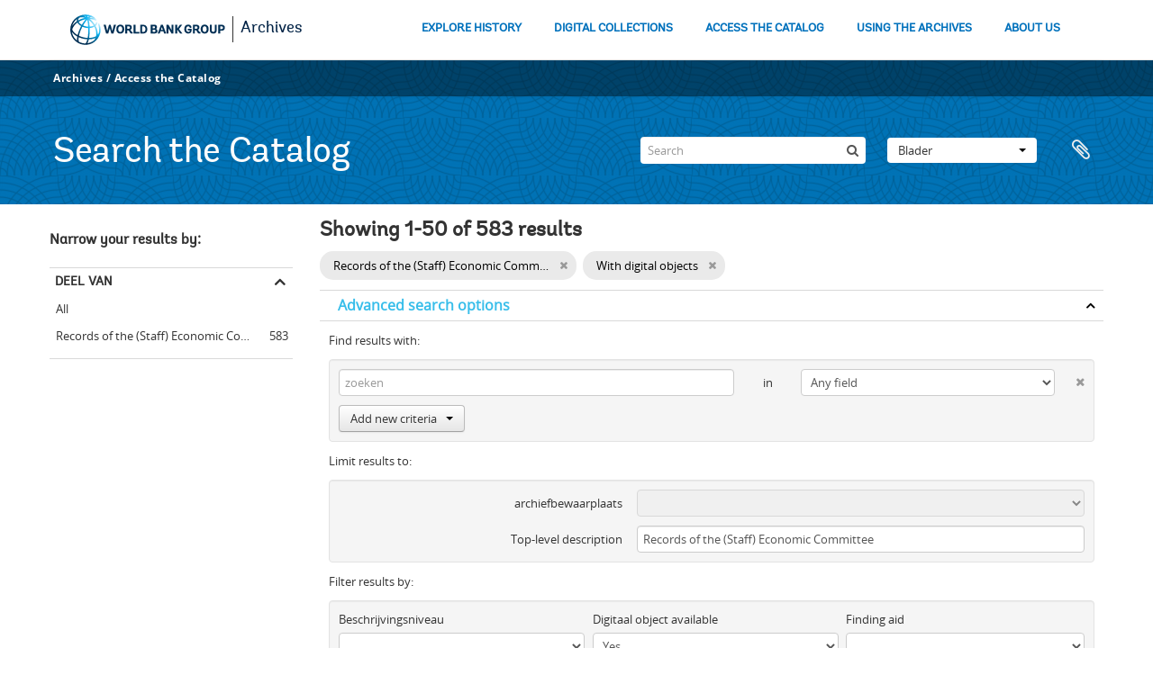

--- FILE ---
content_type: text/html; charset=utf-8
request_url: https://archivesholdings.worldbank.org/informationobject/browse?view=table&sort=relevance&collection=318697&sortDir=desc&sf_culture=nl&showAdvanced=1&topLod=0&onlyMedia=1
body_size: 147712
content:
<!DOCTYPE html>
<html lang="nl" dir="ltr">
  <head>
        <meta http-equiv="Content-Type" content="text/html; charset=utf-8" />
<meta http-equiv="X-Ua-Compatible" content="IE=edge,chrome=1" />
    <meta name="title" content="Information object browse - World Bank Group Archives Catalog" />
<meta name="description" content="A gateway to the archival records of the World Bank Group. Browse and search archival descriptions and access digitized archival records." />
<meta name="viewport" content="initial-scale=1.0, user-scalable=no" />
    <title>Information object browse - World Bank Group Archives Catalog</title>
    <link rel="shortcut icon" href="/favicon.ico"/>
    <link href="/vendor/jquery-ui/jquery-ui.min.css" media="screen" rel="stylesheet" type="text/css" />
<link media="all" href="/plugins/arWorldbankPlugin/css/main.css" rel="stylesheet" type="text/css" />
            <script src="/vendor/jquery.js" type="text/javascript"></script>
<script src="/plugins/sfDrupalPlugin/vendor/drupal/misc/drupal.js" type="text/javascript"></script>
<script src="/vendor/yui/yahoo-dom-event/yahoo-dom-event.js" type="text/javascript"></script>
<script src="/vendor/yui/element/element-min.js" type="text/javascript"></script>
<script src="/vendor/yui/button/button-min.js" type="text/javascript"></script>
<script src="/vendor/modernizr.js" type="text/javascript"></script>
<script src="/vendor/jquery-ui/jquery-ui.min.js" type="text/javascript"></script>
<script src="/vendor/jquery.expander.js" type="text/javascript"></script>
<script src="/vendor/jquery.masonry.js" type="text/javascript"></script>
<script src="/vendor/jquery.imagesloaded.js" type="text/javascript"></script>
<script src="/vendor/bootstrap/js/bootstrap.js" type="text/javascript"></script>
<script src="/vendor/URI.js" type="text/javascript"></script>
<script src="/vendor/meetselva/attrchange.js" type="text/javascript"></script>
<script src="/js/qubit.js" type="text/javascript"></script>
<script src="/js/treeView.js" type="text/javascript"></script>
<script src="/js/clipboard.js" type="text/javascript"></script>
<script src="/vendor/yui/connection/connection-min.js" type="text/javascript"></script>
<script src="/vendor/yui/datasource/datasource-min.js" type="text/javascript"></script>
<script src="/vendor/yui/autocomplete/autocomplete-min.js" type="text/javascript"></script>
<script src="/js/autocomplete.js" type="text/javascript"></script>
<script src="/plugins/arWorldbankPlugin/js/loop.js" type="text/javascript"></script>
<script src="/js/dominion.js" type="text/javascript"></script>
  </head>
  <body class="yui-skin-sam informationobject browse">

    
    <!-- Analytics header code -->
<script src="//assets.adobedtm.com/572ee9d70241b5c796ae15c773eaaee4365408ec/satelliteLib-efd6120a6f6ed94da49cf49e2ba626ac110c7e3c.js"></script>

<script type="text/JavaScript">
 var wbgData = wbgData || {};

   wbgData.page = {
             pageInfo: {
                 channel: "its wbg archives holdings ext" 
             }
   }
   wbgData.site = {
             siteInfo: {
                 siteType: "archives main" 
             }
   }
</script>
<!-- End analytics header code -->




<div class="loop-container">
  <a tabindex="0" id="skip-to-main-content" class="visually-hidden focusable" href="#main">Skip to Main Navigation</a>
<!-- Begin G01v1 Global Header -->
<header>
  <div class="lp__navbar lp__navbar_default">
    <div class="container">
      <div class="lp__navbar_header">
        <a href="https://www.worldbank.org" class="lp__navbar_brand hidden-md hidden-sm hidden-xs"><img title="The World Bank Working for a World Free of Poverty" alt="World Bank Group logo" src="/plugins/arWorldbankPlugin/images/logo-wb-header-en.svg" class="img-responsive"> </a>
        <a href="https://www.worldbank.org" class="lp__navbar_brand hidden-lg "><img title="The World Bank Working for a World Free of Poverty" alt="World Bank Group logo" src="/plugins/arWorldbankPlugin/images/logo-wb.svg" class="img-responsive"> </a>
        <div class="lp__navbar_text"><a href="https://www.worldbank.org/en/archive/home">Archives</a></div>
      </div><!-- End Logo Section -->
      <div class="lp__menuButton">
        <button type="button" class="lp__navbar_toggle collapsed" data-toggle="collapse" data-target="#menuItems" aria-expanded="false" aria-controls="menuItems" aria-label="menu">
        </button>
      </div><!-- End toggle menu Section -->
      <div class="lp__menulist_wrappper lp__megamenu">
        <div class="lp__navbar_collapse collapse lp__megamenu" id="menuItems">
          <nav>
            <ul class="lp__navbar_nav" id="lp__megamenu">
              <li class="lp__megamenu_list"><a href="https://www.worldbank.org/en/archive/history" class="lp__megamenu_item">EXPLORE HISTORY</a></li>
              <li class="lp__megamenu_list"><a href="https://www.worldbank.org/en/archive/digital-collections" class="lp__megamenu_item">DIGITAL COLLECTIONS</a></li>
              <li class="lp__megamenu_list"><a href="https://www.worldbank.org/en/archive/access-the-catalog" class="lp__megamenu_item">ACCESS THE CATALOG</a></li>
              <li class="lp__megamenu_list"><a href="https://www.worldbank.org/en/archive/using-the-archives" class="lp__megamenu_item">USING THE ARCHIVES</a></li>
              <li class="lp__megamenu_list"><a href="https://www.worldbank.org/en/archive/aboutus" class="lp__megamenu_item">ABOUT US</a></li>
            </ul>
          </nav>
        </div>
      </div>
    </div>
  </div>
</header>
<!-- End G01v1 Global Header -->
</div>

<div class="atom-header">

  <div id="top-bar">
    <div class="container">
      <div class="navbar navbar__header__top">
        <div class="navbar-inner">
                    <div class="archives-access-th">
            <a href="https://www.worldbank.org/en/archive/home">Archives</a>
            /
            <a href="https://www.worldbank.org/en/archive/access-the-catalog">Access the Catalog</a>
          </div>
          <div class="nav-collapse navbar-responsive-collapse collapse">
            <ul class="nav pull-right">

              
            </ul>
          </div>
        </div>
      </div>
    </div>
  </div>

  <div id="bottom-bar">
    <div class="container">
      <h1 id="site-name">
          Search the Catalog
      </h1>

      <div id="search-bar">
        <div id="search-form-wrapper" role="search">

  <h2>zoeken</h2>

  <form action="/informationobject/browse" data-autocomplete="/search/autocomplete" autocomplete="off">

    <input type="hidden" name="topLod" value="0"/>
    <input type="hidden" name="sort" value="relevance"/>

    <input type="text" name="query" aria-label="Search" value="" placeholder="Search"/>

    <button aria-label="zoeken"></button>

    <div id="search-realm" class="search-popover">

      
        <div>
          <label>
              <input name="repos" type="radio" value checked="checked" data-placeholder="zoeken">
            Global search          </label>
        </div>

        
        
      
      <div class="search-realm-advanced">
        <a href="/informationobject/browse?showAdvanced=1&topLod=0">
          Advanced search&nbsp;&raquo;
        </a>
      </div>

    </div>

  </form>

</div>
        <div id="search-options">
          <div id="browse-menu" class="btn-group">

  <a class="btn dropdown-toggle" data-toggle="dropdown" href="#">Blader<span class="caret"></span></a>
  <ul class="dropdown-menu">
    <li class="nav-header">Blader</li>
    <li class="active leaf" id="node_browseInformationObjects"><a href="/informationobject/browse" title="archivistische beschrijving">archivistische beschrijving</a></li><li class="leaf" id="node_browseActors"><a href="/actor/browse" title="geautoriseerd bestand">geautoriseerd bestand</a></li><li class="leaf" id="node_browseRepositories"><a href="/repository/browse" title="archiefinstelling">archiefinstelling</a></li><li class="leaf" id="node_browseDigitalObjects"><a href="/informationobject/browse?view=card&amp;onlyMedia=1&amp;topLod=0" title="Digitale objecten">Digitale objecten</a></li>  </ul>

</div>
          <div id="clipboard-menu"
  data-toggle="tooltip"
  data-title="Clipboard"
  data-load-alert-message="There was an error loading the clipboard content."
  data-export-alert-message="The clipboard is empty for this entity type."
  data-export-check-url="/clipboard/exportCheck"
  data-delete-alert-message="Note: clipboard items unclipped in this page will be removed from the clipboard when the page is refreshed. You can re-select them now, or reload the page to remove them completely. Using the sort or print preview buttons will also cause a page reload - so anything currently deselected will be lost!">

  <button class="top-item" data-toggle="dropdown" data-target="#" aria-expanded="false">
    Clipboard  </button>

  <div class="top-dropdown-container">

    <div class="top-dropdown-arrow">
      <div class="arrow"></div>
    </div>

    <div class="top-dropdown-header">
      <h2>Clipboard</h2>
    </div>

    <div class="top-dropdown-body">
      <ul>
        <li class="leaf" id="node_clearClipboard"><a href="/" title="Clear all selections">Clear all selections</a></li><li class="leaf" id="node_goToClipboard"><a href="/clipboard/view" title="Go to clipboard">Go to clipboard</a></li><li class="leaf" id="node_loadClipboard"><a href="/clipboard/load" title="Load clipboard">Load clipboard</a></li><li class="leaf" id="node_saveClipboard"><a href="/clipboard/save" title="Save clipboard">Save clipboard</a></li>      </ul>
    </div>

    <div class="top-dropdown-bottom"></div>

  </div>

</div>
        </div>
      </div>
    </div>
  </div>

  
</div>

    
    <div id="wrapper" class="container" role="main">

              
      <div class="row">

        <div class="span3">

          <div id="sidebar">

            
    <section id="facets">

      <div class="visible-phone facets-header">
        <a class="x-btn btn-wide">
          <i class="fa fa-filter"></i>
          Filters        </a>
      </div>

      <div class="content">

        
        <h2>Narrow your results by:</h2>

          
        

<section class="facet open">
  <div class="facet-header">
    <h3><a href="#" aria-expanded="1">Deel van</a></h3>
  </div>

  <div class="facet-body" id="#facet-collection">
    <ul>

      
              <li >
          <a title="All" href="/informationobject/browse?view=table&amp;sort=relevance&amp;sortDir=desc&amp;sf_culture=nl&amp;showAdvanced=1&amp;topLod=0&amp;onlyMedia=1">All</a>        </li>
      
              
        <li class="active">
          <a title="Records of the (Staff) Economic Committee" href="/informationobject/browse?collection=318697&amp;view=table&amp;sort=relevance&amp;sortDir=desc&amp;sf_culture=nl&amp;showAdvanced=1&amp;topLod=0&amp;onlyMedia=1">Records of the (Staff) Economic Committee<span>, 583 results</span></a>          <span class="facet-count" aria-hidden="true">583</span>
        </li>
      
    </ul>
  </div>
</section>

                            
          
          
          
          
          
          
          
      </div>

    </section>

  
          </div>

        </div>

        <div class="span9">

          <div id="main-column">

              
  <div class="multiline-header">
    <h1 aria-describedby="results-label">
                        Showing 1-50 of 583 results                  </h1>
  </div>

            
  <section class="header-options">

    
        <span class="search-filter">
      Records of the (Staff) Economic Committee    <a href="/informationobject/browse?view=table&sort=relevance&sortDir=desc&sf_culture=nl&showAdvanced=1&topLod=0&onlyMedia=1" class="remove-filter" aria-label="Remove filter"><i aria-hidden="true" class="fa fa-times"></i></a>
</span>
                  <span class="search-filter">
      With digital objects    <a href="/informationobject/browse?view=table&sort=relevance&collection=318697&sortDir=desc&sf_culture=nl&showAdvanced=1&topLod=0" class="remove-filter" aria-label="Remove filter"><i aria-hidden="true" class="fa fa-times"></i></a>
</span>
        
  </section>


            
  <section class="advanced-search-section" role="search"
  aria-label="Advanced Archivistische beschrijving">

  <a
    href="#"
    class="advanced-search-toggle open"
    aria-expanded="true"
    data-cy="advanced-search-toggle"
  >
    Advanced search options  </a>

  <div class="advanced-search animateNicely"
    >

    <form name="advanced-search-form" method="get" action="/informationobject/browse">
              <input type="hidden" name="view"
          value="table"/>
              <input type="hidden" name="sort"
          value="relevance"/>
      
      <p>Find results with:</p>

      <div class="criteria">

        
          
        
        
        <div class="criterion">

          <select class="boolean" name="so0">
            <option value="and">and</option>
            <option value="or">or</option>
            <option value="not">not</option>
          </select>

          <input class="query" aria-label="zoeken"
            type="text" placeholder="zoeken"
            name="sq0"/>

          <span>in</span>

          <select class="field" name="sf0">
                          <option value="">
                Any field              </option>
                          <option value="title">
                Titel              </option>
                          <option value="archivalHistory">
                Geschiedenis van het archief              </option>
                          <option value="scopeAndContent">
                Bereik en inhoud              </option>
                          <option value="extentAndMedium">
                Omvang en medium              </option>
                          <option value="subject">
                Onderwerp trefwoord              </option>
                          <option value="name">
                Naam ontsluitingsterm              </option>
                          <option value="place">
                Geografische trefwoorden              </option>
                          <option value="genre">
                Genre access points              </option>
                          <option value="identifier">
                Bestandsidentificatie               </option>
                          <option value="referenceCode">
                referentie code              </option>
                          <option value="digitalObjectTranscript">
                Digital object text              </option>
                          <option value="creator">
                Archiefvormer              </option>
                          <option value="findingAidTranscript">
                Finding aid text              </option>
                          <option value="allExceptFindingAidTranscript">
                Any field except finding aid text              </option>
                      </select>

          <a href="#" class="delete-criterion"
            aria-label="Delete criterion">
            <i aria-hidden="true" class="fa fa-times"></i>
          </a>

        </div>

        <div class="add-new-criteria">
          <div class="btn-group">
            <a class="btn dropdown-toggle" data-toggle="dropdown" href="#">
              Add new criteria<span class="caret"></span>
            </a>
            <ul class="dropdown-menu">
              <li><a href="#" id="add-criterion-and">And</a></li>
              <li><a href="#" id="add-criterion-or">Or</a></li>
              <li><a href="#" id="add-criterion-not">Not</a></li>
            </ul>
          </div>
        </div>

      </div>

      <p>Limit results to:</p>

      <div class="criteria">

                  <div class="filter-row">
            <div class="filter">
              <div class="form-item form-item-repos">
  <label for="repos">archiefbewaarplaats</label>
  <select name="repos" id="repos">
<option value="" selected="selected"></option>
<option value="446">World Bank Group Archives</option>
</select>
  
</div>
            </div>
          </div>
        
        <div class="filter-row">
          <div class="filter">
            <label for="collection">Top-level description</label>            <select name="collection" class="form-autocomplete" id="collection">
<option value="/records-of-the-staff-economic-committee">Records of the (Staff) Economic Committee</option>
</select>            <input class="list" type="hidden" value="/informationobject/autocomplete?parent=1&filterDrafts=1"/>
          </div>
        </div>

      </div>

      <p>Filter results by:</p>

      <div class="criteria">

        <div class="filter-row triple">

          <div class="filter-left">
            <div class="form-item form-item-levels">
  <label for="levels">Beschrijvingsniveau</label>
  <select name="levels" id="levels">
<option value="" selected="selected"></option>
<option value="221">Archief</option>
<option value="226">Bestanddeel</option>
<option value="223">Collectie</option>
<option value="285">Deel</option>
<option value="222">Deelarchief</option>
<option value="225">Deelreeks</option>
<option value="379092">Digitalobject</option>
<option value="224">Reeks</option>
<option value="227">Stuk</option>
<option value="773">Subsubfonds</option>
</select>
  
</div>
          </div>

          <div class="filter-center">
            <div class="form-item form-item-onlyMedia">
  <label for="onlyMedia">Digitaal object available</label>
  <select name="onlyMedia" id="onlyMedia">
<option value=""></option>
<option value="1" selected="selected">Yes</option>
<option value="0">Nee</option>
</select>
  
</div>
          </div>

                      <div class="filter-right">
              <div class="form-item form-item-findingAidStatus">
  <label for="findingAidStatus">Finding aid</label>
  <select name="findingAidStatus" id="findingAidStatus">
<option value="" selected="selected"></option>
<option value="yes">Yes</option>
<option value="no">Nee</option>
<option value="generated">Generated</option>
<option value="uploaded">ingelezen</option>
</select>
  
</div>
            </div>
          
        </div>

                  <div class="filter-row">

                          <div class="filter-left">
                <div class="form-item form-item-copyrightStatus">
  <label for="copyrightStatus">Copyright status</label>
  <select name="copyrightStatus" id="copyrightStatus">
<option value="" selected="selected"></option>
<option value="337">Publiek domein</option>
<option value="336">Under copyright</option>
<option value="338">Unknown</option>
</select>
  
</div>
              </div>
            
                          <div class="filter-right">
                <div class="form-item form-item-materialType">
  <label for="materialType">Algemene aanduiding van het materiaal</label>
  <select name="materialType" id="materialType">
<option value="" selected="selected"></option>
<option value="264">Bewegend beeld</option>
<option value="261">Bouwkundige tekening</option>
<option value="268">Geluidsopname</option>
<option value="263">Grafisch materiaal</option>
<option value="262">Kartografisch materiaal</option>
<option value="265">Multiple media</option>
<option value="266">Object</option>
<option value="267">Philatelic record</option>
<option value="269">Technische tekening</option>
<option value="270">Tekst document</option>
</select>
  
</div>
              </div>
            
          </div>
        
        <div class="filter-row">

          <div class="lod-filter">
            <label>
              <input type="radio" name="topLod" value="1">
              Top-level descriptions            </label>
            <label>
              <input type="radio" name="topLod" value="0" checked>
              All descriptions            </label>
          </div>

        </div>

      </div>

      <p>Filter by date range:</p>

      <div class="criteria">

        <div class="filter-row">

          <div class="start-date">
            <div class="form-item form-item-startDate">
  <label for="startDate">Begin</label>
  <input placeholder="YYYY-MM-DD" type="text" name="startDate" id="startDate" />
  
</div>
          </div>

          <div class="end-date">
            <div class="form-item form-item-endDate">
  <label for="endDate">Einde</label>
  <input placeholder="YYYY-MM-DD" type="text" name="endDate" id="endDate" />
  
</div>
          </div>

          <div class="date-type">
            <label>
              <input type="radio" name="rangeType" value="inclusive" checked>
              Overlapping            </label>
            <label>
              <input type="radio" name="rangeType" value="exact">
              Exact            </label>
          </div>

          <a href="#" class="date-range-help-icon" aria-expanded="false"
            aria-label="Help">
            <i aria-hidden="true" class="fa fa-question-circle"></i>
          </a>

        </div>

        <div class="alert alert-info date-range-help animateNicely">
          Use these options to specify how the date range returns results. "Exact" means
that the start and end dates of descriptions returned must fall entirely within
the date range entered. "Overlapping" means that any description whose start or
end dates touch or overlap the target date range will be returned.        </div>

      </div>

      <section class="actions">
        <input type="submit" class="c-btn c-btn-submit"
          value="zoeken"/>
        <input type="button" class="reset c-btn c-btn-delete"
          value="Reset"/>
      </section>

    </form>

  </div>

</section>

  
    <section class="browse-options">
      <div class="buttons">
        <a  href="/informationobject/browse?view=table&sort=relevance&collection=318697&sortDir=desc&sf_culture=nl&showAdvanced=1&topLod=0&onlyMedia=1&media=print">
  <i class="fa fa-print"></i>
  Print</a>

        
        
        <span>
          <div class="btn-group">
  <a class="btn fa fa-th-large " href="/informationobject/browse?view=card&amp;sort=relevance&amp;collection=318697&amp;sortDir=desc&amp;sf_culture=nl&amp;showAdvanced=1&amp;topLod=0&amp;onlyMedia=1" title=" "> </a>
  <a class="btn fa fa-list active" href="/informationobject/browse?view=table&amp;sort=relevance&amp;collection=318697&amp;sortDir=desc&amp;sf_culture=nl&amp;showAdvanced=1&amp;topLod=0&amp;onlyMedia=1" title=" "> </a></div>
        </span>

      </div>

      <div class="pickers">
        <div id="sort-header">
  <div>

    <label>Gesorteerd op</label>

    <div class="btn-group">

                          <a class="btn dropdown-toggle" data-toggle="dropdown" href="#">
          Relevance          <span class="caret"></span>
        </a>
              
      <ul class="dropdown-menu">

                  <li>
                        <a href="/informationobject/browse?sort=lastUpdated&view=table&collection=318697&sortDir=desc&sf_culture=nl&showAdvanced=1&topLod=0&onlyMedia=1" data-order="lastUpdated">
              Date modified            </a>
          </li>
                  <li>
                        <a href="/informationobject/browse?sort=alphabetic&view=table&collection=318697&sortDir=desc&sf_culture=nl&showAdvanced=1&topLod=0&onlyMedia=1" data-order="alphabetic">
              Titel            </a>
          </li>
                  <li>
                        <a href="/informationobject/browse?sort=identifier&view=table&collection=318697&sortDir=desc&sf_culture=nl&showAdvanced=1&topLod=0&onlyMedia=1" data-order="identifier">
              Bestandsidentificatie             </a>
          </li>
                  <li>
                        <a href="/informationobject/browse?sort=referenceCode&view=table&collection=318697&sortDir=desc&sf_culture=nl&showAdvanced=1&topLod=0&onlyMedia=1" data-order="referenceCode">
              referentie code            </a>
          </li>
                  <li>
                        <a href="/informationobject/browse?sort=startDate&view=table&collection=318697&sortDir=desc&sf_culture=nl&showAdvanced=1&topLod=0&onlyMedia=1" data-order="startDate">
              Begin datum            </a>
          </li>
                  <li>
                        <a href="/informationobject/browse?sort=endDate&view=table&collection=318697&sortDir=desc&sf_culture=nl&showAdvanced=1&topLod=0&onlyMedia=1" data-order="endDate">
              Einddatum            </a>
          </li>
              </ul>
    </div>
  </div>
</div>

<div id="sort-header">
  <div>

    <label>Direction</label>

    <div class="btn-group">

                          <a class="btn dropdown-toggle" data-toggle="dropdown" href="#">
          Descending          <span class="caret"></span>
        </a>
              
      <ul class="dropdown-menu">

                  <li>
                        <a href="/informationobject/browse?sortDir=asc&view=table&sort=relevance&collection=318697&sf_culture=nl&showAdvanced=1&topLod=0&onlyMedia=1" data-order="asc">
              Ascending            </a>
          </li>
              </ul>
    </div>
  </div>
</div>
      </div>
    </section>

    <div id="content" class="browse-content">
      
                    
  <article class="search-result has-preview">

      <div class="search-result-preview">
      <a href="/economic-committee-papers-uruguay-country-economic-brief">
        <div class="preview-container">
                      <img alt="Economic Committee Papers - Uruguay - Country Economic Brief" src="/uploads/r/world-bank-group-archives/6/c/3/6c3b5472c71482fd86be0d3e0c903a21a612814aa4741e86792f31d5e79ac463/WorldBankGroupArchivesfolder30316086_142.jpg" />                  </div>
      </a>
    </div>
  
  <div class="search-result-description">

    <p class="title"><a href="/economic-committee-papers-uruguay-country-economic-brief" title="Economic Committee Papers - Uruguay - Country Economic Brief">Economic Committee Papers - Uruguay - Country Economic Brief</a></p>

    <button class="clipboard"
  data-clipboard-slug="economic-committee-papers-uruguay-country-economic-brief"
  data-clipboard-type="informationObject"
  data-toggle="tooltip"  data-title="Add to clipboard"
  data-alt-title="Remove from clipboard">
  Add to clipboard</button>

    <ul class="result-details">

                <li class="reference-code">30316086</li>
      
              <li class="level-description">Bestanddeel</li>
      
                                <li class="dates">1968-03-27</li>
              
      
                    <ul class="search-result-breadcrumb">
          	    	              	    	                  <li><a href="/records-of-the-staff-economic-committee" title="Zonder titel"><em>Zonder titel</em></a></li>
	              	    	                  <li><a href="/country-files-4" title="Zonder titel"><em>Zonder titel</em></a></li>
	                      </ul>
          </ul>

          <div class="scope-and-content"></div>
    
    
  </div>

</article>
      
  <article class="search-result has-preview">

      <div class="search-result-preview">
      <a href="/economic-committee-papers-china-republic-taiwan-ec-o-68-46-conference-on-population-programs-in-east-asia">
        <div class="preview-container">
                      <img alt="Economic Committee Papers - China, Republic - Taiwan - EC/O/68-46 - Conference on Population Prog..." src="/uploads/r/world-bank-group-archives/c/a/d/cad23c6133769e214ab4afcaa981dd446c17c00999cc9323528c52f11e38a180/WorldBankGroupArchivesfolder30285559_142.jpg" />                  </div>
      </a>
    </div>
  
  <div class="search-result-description">

    <p class="title"><a href="/economic-committee-papers-china-republic-taiwan-ec-o-68-46-conference-on-population-programs-in-east-asia" title="Economic Committee Papers - China, Republic - Taiwan - EC/O/68-46 - Conference on Population Programs in East Asia">Economic Committee Papers - China, Republic - Taiwan - EC/O/68-46 - Conference on Population Programs in East Asia</a></p>

    <button class="clipboard"
  data-clipboard-slug="economic-committee-papers-china-republic-taiwan-ec-o-68-46-conference-on-population-programs-in-east-asia"
  data-clipboard-type="informationObject"
  data-toggle="tooltip"  data-title="Add to clipboard"
  data-alt-title="Remove from clipboard">
  Add to clipboard</button>

    <ul class="result-details">

                <li class="reference-code">30285559</li>
      
              <li class="level-description">Bestanddeel</li>
      
                                <li class="dates">1968-05-17</li>
              
      
                    <ul class="search-result-breadcrumb">
          	    	              	    	                  <li><a href="/records-of-the-staff-economic-committee" title="Zonder titel"><em>Zonder titel</em></a></li>
	              	    	                  <li><a href="/country-files-4" title="Zonder titel"><em>Zonder titel</em></a></li>
	                      </ul>
          </ul>

          <div class="scope-and-content"></div>
    
    
  </div>

</article>
      
  <article class="search-result has-preview">

      <div class="search-result-preview">
      <a href="/economic-committee-papers-argentina-terms-of-reference-tor-for-economic-mission-2">
        <div class="preview-container">
                      <img alt="Economic Committee Papers - Argentina - Terms of Reference [TOR] for Economic Mission" src="/uploads/r/world-bank-group-archives/b/c/5/bc5c9a717818f9082ab0efb2ac629a4678d1a000c506958e5ce2b9084b27cd32/WorldBankGroupArchivesfolder30275520_142.jpg" />                  </div>
      </a>
    </div>
  
  <div class="search-result-description">

    <p class="title"><a href="/economic-committee-papers-argentina-terms-of-reference-tor-for-economic-mission-2" title="Economic Committee Papers - Argentina - Terms of Reference [TOR] for Economic Mission">Economic Committee Papers - Argentina - Terms of Reference [TOR] for Economic Mission</a></p>

    <button class="clipboard"
  data-clipboard-slug="economic-committee-papers-argentina-terms-of-reference-tor-for-economic-mission-2"
  data-clipboard-type="informationObject"
  data-toggle="tooltip"  data-title="Add to clipboard"
  data-alt-title="Remove from clipboard">
  Add to clipboard</button>

    <ul class="result-details">

                <li class="reference-code">30275520</li>
      
              <li class="level-description">Bestanddeel</li>
      
                                <li class="dates">1967-12-14</li>
              
      
                    <ul class="search-result-breadcrumb">
          	    	              	    	                  <li><a href="/records-of-the-staff-economic-committee" title="Zonder titel"><em>Zonder titel</em></a></li>
	              	    	                  <li><a href="/country-files-4" title="Zonder titel"><em>Zonder titel</em></a></li>
	                      </ul>
          </ul>

          <div class="scope-and-content"></div>
    
    
  </div>

</article>
      
  <article class="search-result has-preview">

      <div class="search-result-preview">
      <a href="/economic-committee-papers-barbados-basic-data-prepared-by-economic-department-not-yet-cleared-by-area-department">
        <div class="preview-container">
                      <img alt="Economic Committee Papers - Barbados - Basic Data - Prepared by Economic Department - Not Yet Cle..." src="/uploads/r/world-bank-group-archives/5/0/3/503063363c72dca9130632b6686553acf614d9b597c71a3e1e05e785775e1d0e/WorldBankGroupArchivesfolder30275577_142.jpg" />                  </div>
      </a>
    </div>
  
  <div class="search-result-description">

    <p class="title"><a href="/economic-committee-papers-barbados-basic-data-prepared-by-economic-department-not-yet-cleared-by-area-department" title="Economic Committee Papers - Barbados - Basic Data - Prepared by Economic Department - Not Yet Cleared by Area Department">Economic Committee Papers - Barbados - Basic Data - Prepared by Economic Department - Not Yet Cleared by Area Department</a></p>

    <button class="clipboard"
  data-clipboard-slug="economic-committee-papers-barbados-basic-data-prepared-by-economic-department-not-yet-cleared-by-area-department"
  data-clipboard-type="informationObject"
  data-toggle="tooltip"  data-title="Add to clipboard"
  data-alt-title="Remove from clipboard">
  Add to clipboard</button>

    <ul class="result-details">

                <li class="reference-code">30275577</li>
      
              <li class="level-description">Bestanddeel</li>
      
                                <li class="dates">1968-03-01 - 1968-03-31</li>
              
      
                    <ul class="search-result-breadcrumb">
          	    	              	    	                  <li><a href="/records-of-the-staff-economic-committee" title="Zonder titel"><em>Zonder titel</em></a></li>
	              	    	                  <li><a href="/country-files-4" title="Zonder titel"><em>Zonder titel</em></a></li>
	                      </ul>
          </ul>

          <div class="scope-and-content"></div>
    
    
  </div>

</article>
      
  <article class="search-result has-preview">

      <div class="search-result-preview">
      <a href="/economic-committee-papers-bolivia-briefing-paper-gas-pipeline-project-board-meeting">
        <div class="preview-container">
                      <img alt="Economic Committee Papers - Bolivia - Briefing Paper - Gas Pipeline Project - Board Meeting" src="/uploads/r/world-bank-group-archives/c/f/d/cfdf520370fc085b7236e62e155cdb8008a6dca4ead54649bb1d15d42c642a01/WorldBankGroupArchivesfolder30275625_142.jpg" />                  </div>
      </a>
    </div>
  
  <div class="search-result-description">

    <p class="title"><a href="/economic-committee-papers-bolivia-briefing-paper-gas-pipeline-project-board-meeting" title="Economic Committee Papers - Bolivia - Briefing Paper - Gas Pipeline Project - Board Meeting">Economic Committee Papers - Bolivia - Briefing Paper - Gas Pipeline Project - Board Meeting</a></p>

    <button class="clipboard"
  data-clipboard-slug="economic-committee-papers-bolivia-briefing-paper-gas-pipeline-project-board-meeting"
  data-clipboard-type="informationObject"
  data-toggle="tooltip"  data-title="Add to clipboard"
  data-alt-title="Remove from clipboard">
  Add to clipboard</button>

    <ul class="result-details">

                <li class="reference-code">30275625</li>
      
              <li class="level-description">Bestanddeel</li>
      
                                <li class="dates">1969-07-01</li>
              
      
                    <ul class="search-result-breadcrumb">
          	    	              	    	                  <li><a href="/records-of-the-staff-economic-committee" title="Zonder titel"><em>Zonder titel</em></a></li>
	              	    	                  <li><a href="/country-files-4" title="Zonder titel"><em>Zonder titel</em></a></li>
	                      </ul>
          </ul>

          <div class="scope-and-content"></div>
    
    
  </div>

</article>
      
  <article class="search-result has-preview">

      <div class="search-result-preview">
      <a href="/economic-committee-papers-bolivia-ec-o-66-162-economic-report-no-report-attached-2">
        <div class="preview-container">
                      <img alt="Economic Committee Papers - Bolivia - EC/O/66-162 - Economic Report - No Report Attached" src="/uploads/r/world-bank-group-archives/a/7/e/a7ea1e885ae9b5122fb8647e4be0cc5da45d69d56a305604e3c2a6a7a95adbe7/WorldBankGroupArchivesfolder30275585_142.jpg" />                  </div>
      </a>
    </div>
  
  <div class="search-result-description">

    <p class="title"><a href="/economic-committee-papers-bolivia-ec-o-66-162-economic-report-no-report-attached-2" title="Economic Committee Papers - Bolivia - EC/O/66-162 - Economic Report - No Report Attached">Economic Committee Papers - Bolivia - EC/O/66-162 - Economic Report - No Report Attached</a></p>

    <button class="clipboard"
  data-clipboard-slug="economic-committee-papers-bolivia-ec-o-66-162-economic-report-no-report-attached-2"
  data-clipboard-type="informationObject"
  data-toggle="tooltip"  data-title="Add to clipboard"
  data-alt-title="Remove from clipboard">
  Add to clipboard</button>

    <ul class="result-details">

                <li class="reference-code">30275585</li>
      
              <li class="level-description">Bestanddeel</li>
      
                                <li class="dates">1966-11-04</li>
              
      
                    <ul class="search-result-breadcrumb">
          	    	              	    	                  <li><a href="/records-of-the-staff-economic-committee" title="Zonder titel"><em>Zonder titel</em></a></li>
	              	    	                  <li><a href="/country-files-4" title="Zonder titel"><em>Zonder titel</em></a></li>
	                      </ul>
          </ul>

          <div class="scope-and-content"></div>
    
    
  </div>

</article>
      
  <article class="search-result has-preview">

      <div class="search-result-preview">
      <a href="/economic-committee-papers-bolivia-ec-o-69-8-economic-report">
        <div class="preview-container">
                      <img alt="Economic Committee Papers - Bolivia - EC/O/69-8 - Economic Report" src="/uploads/r/world-bank-group-archives/e/7/3/e7325b3be77a0810977e6293cb447a8ae3f24dc2612f9c7e727babc2d3e01568/WorldBankGroupArchivesfolder30275635_142.jpg" />                  </div>
      </a>
    </div>
  
  <div class="search-result-description">

    <p class="title"><a href="/economic-committee-papers-bolivia-ec-o-69-8-economic-report" title="Economic Committee Papers - Bolivia - EC/O/69-8 - Economic Report">Economic Committee Papers - Bolivia - EC/O/69-8 - Economic Report</a></p>

    <button class="clipboard"
  data-clipboard-slug="economic-committee-papers-bolivia-ec-o-69-8-economic-report"
  data-clipboard-type="informationObject"
  data-toggle="tooltip"  data-title="Add to clipboard"
  data-alt-title="Remove from clipboard">
  Add to clipboard</button>

    <ul class="result-details">

                <li class="reference-code">30275635</li>
      
              <li class="level-description">Bestanddeel</li>
      
                                <li class="dates">1969-01-21</li>
              
      
                    <ul class="search-result-breadcrumb">
          	    	              	    	                  <li><a href="/records-of-the-staff-economic-committee" title="Zonder titel"><em>Zonder titel</em></a></li>
	              	    	                  <li><a href="/country-files-4" title="Zonder titel"><em>Zonder titel</em></a></li>
	                      </ul>
          </ul>

          <div class="scope-and-content"></div>
    
    
  </div>

</article>
      
  <article class="search-result has-preview">

      <div class="search-result-preview">
      <a href="/economic-committee-papers-bolivia-ec-o-70-59-country-program-paper">
        <div class="preview-container">
                      <img alt="Economic Committee Papers - Bolivia - EC/O/70-59 - Country Program Paper" src="/uploads/r/world-bank-group-archives/a/2/9/a29b038d33f458eed52f65438ec770604ac254456f27d71eafa094fcf0e4f451/WorldBankGroupArchivesfolder30275656_142.jpg" />                  </div>
      </a>
    </div>
  
  <div class="search-result-description">

    <p class="title"><a href="/economic-committee-papers-bolivia-ec-o-70-59-country-program-paper" title="Economic Committee Papers - Bolivia - EC/O/70-59 - Country Program Paper">Economic Committee Papers - Bolivia - EC/O/70-59 - Country Program Paper</a></p>

    <button class="clipboard"
  data-clipboard-slug="economic-committee-papers-bolivia-ec-o-70-59-country-program-paper"
  data-clipboard-type="informationObject"
  data-toggle="tooltip"  data-title="Add to clipboard"
  data-alt-title="Remove from clipboard">
  Add to clipboard</button>

    <ul class="result-details">

                <li class="reference-code">30275656</li>
      
              <li class="level-description">Bestanddeel</li>
      
                                <li class="dates">1970-05-27</li>
              
      
                    <ul class="search-result-breadcrumb">
          	    	              	    	                  <li><a href="/records-of-the-staff-economic-committee" title="Zonder titel"><em>Zonder titel</em></a></li>
	              	    	                  <li><a href="/country-files-4" title="Zonder titel"><em>Zonder titel</em></a></li>
	                      </ul>
          </ul>

          <div class="scope-and-content"></div>
    
    
  </div>

</article>
      
  <article class="search-result has-preview">

      <div class="search-result-preview">
      <a href="/economic-committee-papers-bolivia-ec-o-71-132-economic-report-no-report-attached">
        <div class="preview-container">
                      <img alt="Economic Committee Papers - Bolivia - EC/O/71-132 - Economic Report - No Report Attached" src="/uploads/r/world-bank-group-archives/c/4/0/c40a264ff8bd44161486ad3a74e56805101018f37c89e09da2f618d47d53fc26/WorldBankGroupArchivesfolder30275636_142.jpg" />                  </div>
      </a>
    </div>
  
  <div class="search-result-description">

    <p class="title"><a href="/economic-committee-papers-bolivia-ec-o-71-132-economic-report-no-report-attached" title="Economic Committee Papers - Bolivia - EC/O/71-132 - Economic Report - No Report Attached">Economic Committee Papers - Bolivia - EC/O/71-132 - Economic Report - No Report Attached</a></p>

    <button class="clipboard"
  data-clipboard-slug="economic-committee-papers-bolivia-ec-o-71-132-economic-report-no-report-attached"
  data-clipboard-type="informationObject"
  data-toggle="tooltip"  data-title="Add to clipboard"
  data-alt-title="Remove from clipboard">
  Add to clipboard</button>

    <ul class="result-details">

                <li class="reference-code">30275636</li>
      
              <li class="level-description">Bestanddeel</li>
      
                                <li class="dates">1971-08-16</li>
              
      
                    <ul class="search-result-breadcrumb">
          	    	              	    	                  <li><a href="/records-of-the-staff-economic-committee" title="Zonder titel"><em>Zonder titel</em></a></li>
	              	    	                  <li><a href="/country-files-4" title="Zonder titel"><em>Zonder titel</em></a></li>
	                      </ul>
          </ul>

          <div class="scope-and-content"></div>
    
    
  </div>

</article>
      
  <article class="search-result has-preview">

      <div class="search-result-preview">
      <a href="/economic-committee-papers-bolivia-economic-mission-terms-of-reference-tor">
        <div class="preview-container">
                      <img alt="Economic Committee Papers - Bolivia - Economic Mission - Terms of Reference [TOR]" src="/uploads/r/world-bank-group-archives/b/b/8/bb8aa1266fb55c86559ce1d67408386301f946f1ba33f6434a9afa6aaff79f6b/WorldBankGroupArchivesfolder30275622_142.jpg" />                  </div>
      </a>
    </div>
  
  <div class="search-result-description">

    <p class="title"><a href="/economic-committee-papers-bolivia-economic-mission-terms-of-reference-tor" title="Economic Committee Papers - Bolivia - Economic Mission - Terms of Reference [TOR]">Economic Committee Papers - Bolivia - Economic Mission - Terms of Reference [TOR]</a></p>

    <button class="clipboard"
  data-clipboard-slug="economic-committee-papers-bolivia-economic-mission-terms-of-reference-tor"
  data-clipboard-type="informationObject"
  data-toggle="tooltip"  data-title="Add to clipboard"
  data-alt-title="Remove from clipboard">
  Add to clipboard</button>

    <ul class="result-details">

                <li class="reference-code">30275622</li>
      
              <li class="level-description">Bestanddeel</li>
      
                                <li class="dates">1969-08-04</li>
              
      
                    <ul class="search-result-breadcrumb">
          	    	              	    	                  <li><a href="/records-of-the-staff-economic-committee" title="Zonder titel"><em>Zonder titel</em></a></li>
	              	    	                  <li><a href="/country-files-4" title="Zonder titel"><em>Zonder titel</em></a></li>
	                      </ul>
          </ul>

          <div class="scope-and-content"></div>
    
    
  </div>

</article>
      
  <article class="search-result has-preview">

      <div class="search-result-preview">
      <a href="/economic-committee-papers-bolivia-ida-operations-annex-a">
        <div class="preview-container">
                      <img alt="Economic Committee Papers - Bolivia - IDA Operations - Annex A" src="/uploads/r/world-bank-group-archives/0/7/0/070c1241f9c484c804f785886c718c09238e737401342929b8392caf10bbbdea/WorldBankGroupArchivesfolder30275612_142.jpg" />                  </div>
      </a>
    </div>
  
  <div class="search-result-description">

    <p class="title"><a href="/economic-committee-papers-bolivia-ida-operations-annex-a" title="Economic Committee Papers - Bolivia - IDA Operations - Annex A">Economic Committee Papers - Bolivia - IDA Operations - Annex A</a></p>

    <button class="clipboard"
  data-clipboard-slug="economic-committee-papers-bolivia-ida-operations-annex-a"
  data-clipboard-type="informationObject"
  data-toggle="tooltip"  data-title="Add to clipboard"
  data-alt-title="Remove from clipboard">
  Add to clipboard</button>

    <ul class="result-details">

                <li class="reference-code">30275612</li>
      
              <li class="level-description">Bestanddeel</li>
      
                                <li class="dates">1965-04-29</li>
              
      
                    <ul class="search-result-breadcrumb">
          	    	              	    	                  <li><a href="/records-of-the-staff-economic-committee" title="Zonder titel"><em>Zonder titel</em></a></li>
	              	    	                  <li><a href="/country-files-4" title="Zonder titel"><em>Zonder titel</em></a></li>
	                      </ul>
          </ul>

          <div class="scope-and-content"></div>
    
    
  </div>

</article>
      
  <article class="search-result has-preview">

      <div class="search-result-preview">
      <a href="/economic-committee-papers-bolivia-ida-press-release-number-69-41-1-4-million-credit-to-bolivia-for-livestock-development-project">
        <div class="preview-container">
                      <img alt="Economic Committee Papers - Bolivia - IDA Press Release Number 69/41 - 1.4 Million Credit to Boli..." src="/uploads/r/world-bank-group-archives/6/3/a/63a0e9372a090ecc3ff189e1adaa206c593567bb0496e8ca33ab31b10edc72d1/WorldBankGroupArchivesfolder30275614_142.jpg" />                  </div>
      </a>
    </div>
  
  <div class="search-result-description">

    <p class="title"><a href="/economic-committee-papers-bolivia-ida-press-release-number-69-41-1-4-million-credit-to-bolivia-for-livestock-development-project" title="Economic Committee Papers - Bolivia - IDA Press Release Number 69/41 - 1.4 Million Credit to Bolivia for Livestock Development Project">Economic Committee Papers - Bolivia - IDA Press Release Number 69/41 - 1.4 Million Credit to Bolivia for Livestock Development Project</a></p>

    <button class="clipboard"
  data-clipboard-slug="economic-committee-papers-bolivia-ida-press-release-number-69-41-1-4-million-credit-to-bolivia-for-livestock-development-project"
  data-clipboard-type="informationObject"
  data-toggle="tooltip"  data-title="Add to clipboard"
  data-alt-title="Remove from clipboard">
  Add to clipboard</button>

    <ul class="result-details">

                <li class="reference-code">30275614</li>
      
              <li class="level-description">Bestanddeel</li>
      
                                <li class="dates">1969-12-17</li>
              
      
                    <ul class="search-result-breadcrumb">
          	    	              	    	                  <li><a href="/records-of-the-staff-economic-committee" title="Zonder titel"><em>Zonder titel</em></a></li>
	              	    	                  <li><a href="/country-files-4" title="Zonder titel"><em>Zonder titel</em></a></li>
	                      </ul>
          </ul>

          <div class="scope-and-content"></div>
    
    
  </div>

</article>
      
  <article class="search-result has-preview">

      <div class="search-result-preview">
      <a href="/economic-committee-papers-bolivia-part-5-the-economy">
        <div class="preview-container">
                      <img alt="Economic Committee Papers - Bolivia - Part 5 - The Economy" src="/uploads/r/world-bank-group-archives/0/7/7/077bf6a9a33adcb8c0c396a1f18e847f271ccfedead1baad9b166d82a3aee419/WorldBankGroupArchivesfolder30275618_142.jpg" />                  </div>
      </a>
    </div>
  
  <div class="search-result-description">

    <p class="title"><a href="/economic-committee-papers-bolivia-part-5-the-economy" title="Economic Committee Papers - Bolivia - Part 5 - The Economy">Economic Committee Papers - Bolivia - Part 5 - The Economy</a></p>

    <button class="clipboard"
  data-clipboard-slug="economic-committee-papers-bolivia-part-5-the-economy"
  data-clipboard-type="informationObject"
  data-toggle="tooltip"  data-title="Add to clipboard"
  data-alt-title="Remove from clipboard">
  Add to clipboard</button>

    <ul class="result-details">

                <li class="reference-code">30275618</li>
      
              <li class="level-description">Bestanddeel</li>
      
                                <li class="dates">1969-12-04</li>
              
      
                    <ul class="search-result-breadcrumb">
          	    	              	    	                  <li><a href="/records-of-the-staff-economic-committee" title="Zonder titel"><em>Zonder titel</em></a></li>
	              	    	                  <li><a href="/country-files-4" title="Zonder titel"><em>Zonder titel</em></a></li>
	                      </ul>
          </ul>

          <div class="scope-and-content"></div>
    
    
  </div>

</article>
      
  <article class="search-result has-preview">

      <div class="search-result-preview">
      <a href="/economic-committee-papers-bolivia-r69-140-gas-pipeline-project">
        <div class="preview-container">
                      <img alt="Economic Committee Papers - Bolivia - R69-140 - Gas Pipeline Project" src="/uploads/r/world-bank-group-archives/a/2/e/a2e2a1222eece3e388265c1cf6043fad53edc065570cc2e3be81e3b0c1b9f1ae/WorldBankGroupArchivesfolder30275626_142.jpg" />                  </div>
      </a>
    </div>
  
  <div class="search-result-description">

    <p class="title"><a href="/economic-committee-papers-bolivia-r69-140-gas-pipeline-project" title="Economic Committee Papers - Bolivia - R69-140 - Gas Pipeline Project">Economic Committee Papers - Bolivia - R69-140 - Gas Pipeline Project</a></p>

    <button class="clipboard"
  data-clipboard-slug="economic-committee-papers-bolivia-r69-140-gas-pipeline-project"
  data-clipboard-type="informationObject"
  data-toggle="tooltip"  data-title="Add to clipboard"
  data-alt-title="Remove from clipboard">
  Add to clipboard</button>

    <ul class="result-details">

                <li class="reference-code">30275626</li>
      
              <li class="level-description">Bestanddeel</li>
      
                                <li class="dates">1969-06-19</li>
              
      
                    <ul class="search-result-breadcrumb">
          	    	              	    	                  <li><a href="/records-of-the-staff-economic-committee" title="Zonder titel"><em>Zonder titel</em></a></li>
	              	    	                  <li><a href="/country-files-4" title="Zonder titel"><em>Zonder titel</em></a></li>
	                      </ul>
          </ul>

          <div class="scope-and-content"></div>
    
    
  </div>

</article>
      
  <article class="search-result has-preview">

      <div class="search-result-preview">
      <a href="/economic-committee-papers-bolivia-terms-of-reference-tor-for-economic-mission">
        <div class="preview-container">
                      <img alt="Economic Committee Papers - Bolivia - Terms of Reference [TOR] for Economic Mission" src="/uploads/r/world-bank-group-archives/f/6/a/f6af6eb0bfb85694b93202f6f74a5ab41bd31ccb09df19ca73cdcb06573d957f/WorldBankGroupArchivesfolder30275623_142.jpg" />                  </div>
      </a>
    </div>
  
  <div class="search-result-description">

    <p class="title"><a href="/economic-committee-papers-bolivia-terms-of-reference-tor-for-economic-mission" title="Economic Committee Papers - Bolivia - Terms of Reference [TOR] for Economic Mission">Economic Committee Papers - Bolivia - Terms of Reference [TOR] for Economic Mission</a></p>

    <button class="clipboard"
  data-clipboard-slug="economic-committee-papers-bolivia-terms-of-reference-tor-for-economic-mission"
  data-clipboard-type="informationObject"
  data-toggle="tooltip"  data-title="Add to clipboard"
  data-alt-title="Remove from clipboard">
  Add to clipboard</button>

    <ul class="result-details">

                <li class="reference-code">30275623</li>
      
              <li class="level-description">Bestanddeel</li>
      
                                <li class="dates">1969-07-30</li>
              
      
                    <ul class="search-result-breadcrumb">
          	    	              	    	                  <li><a href="/records-of-the-staff-economic-committee" title="Zonder titel"><em>Zonder titel</em></a></li>
	              	    	                  <li><a href="/country-files-4" title="Zonder titel"><em>Zonder titel</em></a></li>
	                      </ul>
          </ul>

          <div class="scope-and-content"></div>
    
    
  </div>

</article>
      
  <article class="search-result has-preview">

      <div class="search-result-preview">
      <a href="/economic-committee-papers-botswana-ida-press-release-number-72-10-sweden-and-ida-lend-6-3-million-to-botswana-for-a-road-project">
        <div class="preview-container">
                      <img alt="Economic Committee Papers - Botswana - IDA Press Release Number 72/10 - Sweden and IDA Lend 6.3 M..." src="/uploads/r/world-bank-group-archives/4/d/c/4dc518770cb94c306db952943e6b3169813d5800f91c812542997929b662efae/WorldBankGroupArchivesfolder30275657_142.jpg" />                  </div>
      </a>
    </div>
  
  <div class="search-result-description">

    <p class="title"><a href="/economic-committee-papers-botswana-ida-press-release-number-72-10-sweden-and-ida-lend-6-3-million-to-botswana-for-a-road-project" title="Economic Committee Papers - Botswana - IDA Press Release Number 72/10 - Sweden and IDA Lend 6.3 Million to Botswana for a Road Project">Economic Committee Papers - Botswana - IDA Press Release Number 72/10 - Sweden and IDA Lend 6.3 Million to Botswana for a Road Project</a></p>

    <button class="clipboard"
  data-clipboard-slug="economic-committee-papers-botswana-ida-press-release-number-72-10-sweden-and-ida-lend-6-3-million-to-botswana-for-a-road-project"
  data-clipboard-type="informationObject"
  data-toggle="tooltip"  data-title="Add to clipboard"
  data-alt-title="Remove from clipboard">
  Add to clipboard</button>

    <ul class="result-details">

                <li class="reference-code">30275657</li>
      
              <li class="level-description">Bestanddeel</li>
      
                                <li class="dates">1972-01-27</li>
              
      
                    <ul class="search-result-breadcrumb">
          	    	              	    	                  <li><a href="/records-of-the-staff-economic-committee" title="Zonder titel"><em>Zonder titel</em></a></li>
	              	    	                  <li><a href="/country-files-4" title="Zonder titel"><em>Zonder titel</em></a></li>
	                      </ul>
          </ul>

          <div class="scope-and-content"></div>
    
    
  </div>

</article>
      
  <article class="search-result has-preview">

      <div class="search-result-preview">
      <a href="/economic-committee-papers-brazil-back-to-office-bto-report-mission-from-november-13-18">
        <div class="preview-container">
                      <img alt="Economic Committee Papers - Brazil - Back to Office [BTO] Report - Mission from November 13 - 18" src="/uploads/r/world-bank-group-archives/2/1/1/2114a3da09fde3dc4df18d39630b04ed9a00f2b1ecb0404bdb052c04dec4f105/WorldBankGroupArchivesfolder30275708_142.jpg" />                  </div>
      </a>
    </div>
  
  <div class="search-result-description">

    <p class="title"><a href="/economic-committee-papers-brazil-back-to-office-bto-report-mission-from-november-13-18" title="Economic Committee Papers - Brazil - Back to Office [BTO] Report - Mission from November 13 - 18">Economic Committee Papers - Brazil - Back to Office [BTO] Report - Mission from November 13 - 18</a></p>

    <button class="clipboard"
  data-clipboard-slug="economic-committee-papers-brazil-back-to-office-bto-report-mission-from-november-13-18"
  data-clipboard-type="informationObject"
  data-toggle="tooltip"  data-title="Add to clipboard"
  data-alt-title="Remove from clipboard">
  Add to clipboard</button>

    <ul class="result-details">

                <li class="reference-code">30275708</li>
      
              <li class="level-description">Bestanddeel</li>
      
                                <li class="dates">1967-11-24</li>
              
      
                    <ul class="search-result-breadcrumb">
          	    	              	    	                  <li><a href="/records-of-the-staff-economic-committee" title="Zonder titel"><em>Zonder titel</em></a></li>
	              	    	                  <li><a href="/country-files-4" title="Zonder titel"><em>Zonder titel</em></a></li>
	                      </ul>
          </ul>

          <div class="scope-and-content"></div>
    
    
  </div>

</article>
      
  <article class="search-result has-preview">

      <div class="search-result-preview">
      <a href="/economic-committee-papers-brazil-attendance-list-for-economic-committee-meetings">
        <div class="preview-container">
                      <img alt="Economic Committee Papers - Brazil - Attendance List for Economic Committee Meetings" src="/uploads/r/world-bank-group-archives/3/c/4/3c41d205a970890e182c5e23023848a49599a22b27964e54302f233b5caae9e0/WorldBankGroupArchivesfolder30275733_142.jpg" />                  </div>
      </a>
    </div>
  
  <div class="search-result-description">

    <p class="title"><a href="/economic-committee-papers-brazil-attendance-list-for-economic-committee-meetings" title="Economic Committee Papers - Brazil - Attendance List for Economic Committee Meetings">Economic Committee Papers - Brazil - Attendance List for Economic Committee Meetings</a></p>

    <button class="clipboard"
  data-clipboard-slug="economic-committee-papers-brazil-attendance-list-for-economic-committee-meetings"
  data-clipboard-type="informationObject"
  data-toggle="tooltip"  data-title="Add to clipboard"
  data-alt-title="Remove from clipboard">
  Add to clipboard</button>

    <ul class="result-details">

                <li class="reference-code">30275733</li>
      
              <li class="level-description">Bestanddeel</li>
      
                                <li class="dates">1969-12-10</li>
              
      
                    <ul class="search-result-breadcrumb">
          	    	              	    	                  <li><a href="/records-of-the-staff-economic-committee" title="Zonder titel"><em>Zonder titel</em></a></li>
	              	    	                  <li><a href="/country-files-4" title="Zonder titel"><em>Zonder titel</em></a></li>
	                      </ul>
          </ul>

          <div class="scope-and-content"></div>
    
    
  </div>

</article>
      
  <article class="search-result has-preview">

      <div class="search-result-preview">
      <a href="/economic-committee-papers-brazil-brazil-mission-back-to-office-bto-report">
        <div class="preview-container">
                      <img alt="Economic Committee Papers - Brazil - Brazil Mission - Back to Office [BTO] Report" src="/uploads/r/world-bank-group-archives/1/c/6/1c64860e1f6c70ef7651377d817f8d4f4712fc04932069dc89d08bf6b8fa084b/WorldBankGroupArchivesfolder30275716_142.jpg" />                  </div>
      </a>
    </div>
  
  <div class="search-result-description">

    <p class="title"><a href="/economic-committee-papers-brazil-brazil-mission-back-to-office-bto-report" title="Economic Committee Papers - Brazil - Brazil Mission - Back to Office [BTO] Report">Economic Committee Papers - Brazil - Brazil Mission - Back to Office [BTO] Report</a></p>

    <button class="clipboard"
  data-clipboard-slug="economic-committee-papers-brazil-brazil-mission-back-to-office-bto-report"
  data-clipboard-type="informationObject"
  data-toggle="tooltip"  data-title="Add to clipboard"
  data-alt-title="Remove from clipboard">
  Add to clipboard</button>

    <ul class="result-details">

                <li class="reference-code">30275716</li>
      
              <li class="level-description">Bestanddeel</li>
      
                                <li class="dates">1967-03-13</li>
              
      
                    <ul class="search-result-breadcrumb">
          	    	              	    	                  <li><a href="/records-of-the-staff-economic-committee" title="Zonder titel"><em>Zonder titel</em></a></li>
	              	    	                  <li><a href="/country-files-4" title="Zonder titel"><em>Zonder titel</em></a></li>
	                      </ul>
          </ul>

          <div class="scope-and-content"></div>
    
    
  </div>

</article>
      
  <article class="search-result has-preview">

      <div class="search-result-preview">
      <a href="/economic-committee-papers-brazil-briefing-paper-brazil-development-bank-loan-board-meeting">
        <div class="preview-container">
                      <img alt="Economic Committee Papers - Brazil - Briefing Paper - Brazil Development Bank Loan - Board Meeting" src="/uploads/r/world-bank-group-archives/c/9/c/c9cbc763e479367d2293324f9b650ba9905cadcf7df36007c8dfedeb83e5c237/WorldBankGroupArchivesfolder30275762_142.jpg" />                  </div>
      </a>
    </div>
  
  <div class="search-result-description">

    <p class="title"><a href="/economic-committee-papers-brazil-briefing-paper-brazil-development-bank-loan-board-meeting" title="Economic Committee Papers - Brazil - Briefing Paper - Brazil Development Bank Loan - Board Meeting">Economic Committee Papers - Brazil - Briefing Paper - Brazil Development Bank Loan - Board Meeting</a></p>

    <button class="clipboard"
  data-clipboard-slug="economic-committee-papers-brazil-briefing-paper-brazil-development-bank-loan-board-meeting"
  data-clipboard-type="informationObject"
  data-toggle="tooltip"  data-title="Add to clipboard"
  data-alt-title="Remove from clipboard">
  Add to clipboard</button>

    <ul class="result-details">

                <li class="reference-code">30275762</li>
      
              <li class="level-description">Bestanddeel</li>
      
                                <li class="dates">1970-01-20</li>
              
      
                    <ul class="search-result-breadcrumb">
          	    	              	    	                  <li><a href="/records-of-the-staff-economic-committee" title="Zonder titel"><em>Zonder titel</em></a></li>
	              	    	                  <li><a href="/country-files-4" title="Zonder titel"><em>Zonder titel</em></a></li>
	                      </ul>
          </ul>

          <div class="scope-and-content"></div>
    
    
  </div>

</article>
      
  <article class="search-result has-preview">

      <div class="search-result-preview">
      <a href="/economic-committee-papers-brazil-ec-m-68-35-conclusions-and-recommendations-on-the-economy-of-brazil">
        <div class="preview-container">
                      <img alt="Economic Committee Papers - Brazil - EC/M/68-35 - Conclusions and Recommendations on the Economy ..." src="/uploads/r/world-bank-group-archives/d/8/c/d8c1710bfcf6f037e68e865d0279a4f547bff7e53902a41c0fb57a5f923e39c2/WorldBankGroupArchivesfolder30275718_142.jpg" />                  </div>
      </a>
    </div>
  
  <div class="search-result-description">

    <p class="title"><a href="/economic-committee-papers-brazil-ec-m-68-35-conclusions-and-recommendations-on-the-economy-of-brazil" title="Economic Committee Papers - Brazil - EC/M/68-35 - Conclusions and Recommendations on the Economy of Brazil">Economic Committee Papers - Brazil - EC/M/68-35 - Conclusions and Recommendations on the Economy of Brazil</a></p>

    <button class="clipboard"
  data-clipboard-slug="economic-committee-papers-brazil-ec-m-68-35-conclusions-and-recommendations-on-the-economy-of-brazil"
  data-clipboard-type="informationObject"
  data-toggle="tooltip"  data-title="Add to clipboard"
  data-alt-title="Remove from clipboard">
  Add to clipboard</button>

    <ul class="result-details">

                <li class="reference-code">30275718</li>
      
              <li class="level-description">Bestanddeel</li>
      
                                <li class="dates">1968-08-08</li>
              
      
                    <ul class="search-result-breadcrumb">
          	    	              	    	                  <li><a href="/records-of-the-staff-economic-committee" title="Zonder titel"><em>Zonder titel</em></a></li>
	              	    	                  <li><a href="/country-files-4" title="Zonder titel"><em>Zonder titel</em></a></li>
	                      </ul>
          </ul>

          <div class="scope-and-content"></div>
    
    
  </div>

</article>
      
  <article class="search-result has-preview">

      <div class="search-result-preview">
      <a href="/economic-committee-papers-brazil-ec-m-69-43-note-of-meeting-on-december-10-1969">
        <div class="preview-container">
                      <img alt="Economic Committee Papers - Brazil - EC/M/69-43 - Note of Meeting on December 10, 1969" src="/uploads/r/world-bank-group-archives/8/1/5/815df7e24730ff52128640d98d3824194c6d8bd14ecaa6777211f1b2358dac49/WorldBankGroupArchivesfolder30275731_142.jpg" />                  </div>
      </a>
    </div>
  
  <div class="search-result-description">

    <p class="title"><a href="/economic-committee-papers-brazil-ec-m-69-43-note-of-meeting-on-december-10-1969" title="Economic Committee Papers - Brazil - EC/M/69-43 - Note of Meeting on December 10, 1969">Economic Committee Papers - Brazil - EC/M/69-43 - Note of Meeting on December 10, 1969</a></p>

    <button class="clipboard"
  data-clipboard-slug="economic-committee-papers-brazil-ec-m-69-43-note-of-meeting-on-december-10-1969"
  data-clipboard-type="informationObject"
  data-toggle="tooltip"  data-title="Add to clipboard"
  data-alt-title="Remove from clipboard">
  Add to clipboard</button>

    <ul class="result-details">

                <li class="reference-code">30275731</li>
      
              <li class="level-description">Bestanddeel</li>
      
                                <li class="dates">1969-12-18</li>
              
      
                    <ul class="search-result-breadcrumb">
          	    	              	    	                  <li><a href="/records-of-the-staff-economic-committee" title="Zonder titel"><em>Zonder titel</em></a></li>
	              	    	                  <li><a href="/country-files-4" title="Zonder titel"><em>Zonder titel</em></a></li>
	                      </ul>
          </ul>

          <div class="scope-and-content"></div>
    
    
  </div>

</article>
      
  <article class="search-result has-preview">

      <div class="search-result-preview">
      <a href="/economic-committee-papers-brazil-ec-o-69-118-economic-report-no-report-attached">
        <div class="preview-container">
                      <img alt="Economic Committee Papers - Brazil - EC/O/69-118 - Economic Report - No Report Attached" src="/uploads/r/world-bank-group-archives/e/b/7/eb771b373abea61909960f24a14db1fc26e089c9c56c7dad2ddc1c768987a4f4/WorldBankGroupArchivesfolder30275742_142.jpg" />                  </div>
      </a>
    </div>
  
  <div class="search-result-description">

    <p class="title"><a href="/economic-committee-papers-brazil-ec-o-69-118-economic-report-no-report-attached" title="Economic Committee Papers - Brazil - EC/O/69-118 - Economic Report - No Report Attached">Economic Committee Papers - Brazil - EC/O/69-118 - Economic Report - No Report Attached</a></p>

    <button class="clipboard"
  data-clipboard-slug="economic-committee-papers-brazil-ec-o-69-118-economic-report-no-report-attached"
  data-clipboard-type="informationObject"
  data-toggle="tooltip"  data-title="Add to clipboard"
  data-alt-title="Remove from clipboard">
  Add to clipboard</button>

    <ul class="result-details">

                <li class="reference-code">30275742</li>
      
              <li class="level-description">Bestanddeel</li>
      
                                <li class="dates">1969-11-18</li>
              
      
                    <ul class="search-result-breadcrumb">
          	    	              	    	                  <li><a href="/records-of-the-staff-economic-committee" title="Zonder titel"><em>Zonder titel</em></a></li>
	              	    	                  <li><a href="/country-files-4" title="Zonder titel"><em>Zonder titel</em></a></li>
	                      </ul>
          </ul>

          <div class="scope-and-content"></div>
    
    
  </div>

</article>
      
  <article class="search-result has-preview">

      <div class="search-result-preview">
      <a href="/economic-committee-papers-brazil-ec-o-69-125-draft-country-program-paper-education-sector">
        <div class="preview-container">
                      <img alt="Economic Committee Papers - Brazil - EC/O/69-125 - Draft Country Program Paper - Education Sector" src="/uploads/r/world-bank-group-archives/2/1/1/211d35c1c87173cc21987500aeaf016a8ce960834fac122feeef64d164662fec/WorldBankGroupArchivesfolder30275737_142.jpg" />                  </div>
      </a>
    </div>
  
  <div class="search-result-description">

    <p class="title"><a href="/economic-committee-papers-brazil-ec-o-69-125-draft-country-program-paper-education-sector" title="Economic Committee Papers - Brazil - EC/O/69-125 - Draft Country Program Paper - Education Sector">Economic Committee Papers - Brazil - EC/O/69-125 - Draft Country Program Paper - Education Sector</a></p>

    <button class="clipboard"
  data-clipboard-slug="economic-committee-papers-brazil-ec-o-69-125-draft-country-program-paper-education-sector"
  data-clipboard-type="informationObject"
  data-toggle="tooltip"  data-title="Add to clipboard"
  data-alt-title="Remove from clipboard">
  Add to clipboard</button>

    <ul class="result-details">

                <li class="reference-code">30275737</li>
      
              <li class="level-description">Bestanddeel</li>
      
                                <li class="dates">1969-12-05</li>
              
      
                    <ul class="search-result-breadcrumb">
          	    	              	    	                  <li><a href="/records-of-the-staff-economic-committee" title="Zonder titel"><em>Zonder titel</em></a></li>
	              	    	                  <li><a href="/country-files-4" title="Zonder titel"><em>Zonder titel</em></a></li>
	                      </ul>
          </ul>

          <div class="scope-and-content"></div>
    
    
  </div>

</article>
      
  <article class="search-result has-preview">

      <div class="search-result-preview">
      <a href="/economic-committee-papers-brazil-ec-o-69-125-draft-country-program-paper-education-sector-2">
        <div class="preview-container">
                      <img alt="Economic Committee Papers - Brazil - EC/O/69-125 - Draft Country Program Paper - Education Sector" src="/uploads/r/world-bank-group-archives/8/0/b/80ba7440d3100eac8be93c04b7043f146efea598e111d8bbd20f3a2ae7622e1a/WorldBankGroupArchivesfolder30275736_142.jpg" />                  </div>
      </a>
    </div>
  
  <div class="search-result-description">

    <p class="title"><a href="/economic-committee-papers-brazil-ec-o-69-125-draft-country-program-paper-education-sector-2" title="Economic Committee Papers - Brazil - EC/O/69-125 - Draft Country Program Paper - Education Sector">Economic Committee Papers - Brazil - EC/O/69-125 - Draft Country Program Paper - Education Sector</a></p>

    <button class="clipboard"
  data-clipboard-slug="economic-committee-papers-brazil-ec-o-69-125-draft-country-program-paper-education-sector-2"
  data-clipboard-type="informationObject"
  data-toggle="tooltip"  data-title="Add to clipboard"
  data-alt-title="Remove from clipboard">
  Add to clipboard</button>

    <ul class="result-details">

                <li class="reference-code">30275736</li>
      
              <li class="level-description">Bestanddeel</li>
      
                                <li class="dates">1969-12-05</li>
              
      
                    <ul class="search-result-breadcrumb">
          	    	              	    	                  <li><a href="/records-of-the-staff-economic-committee" title="Zonder titel"><em>Zonder titel</em></a></li>
	              	    	                  <li><a href="/country-files-4" title="Zonder titel"><em>Zonder titel</em></a></li>
	                      </ul>
          </ul>

          <div class="scope-and-content"></div>
    
    
  </div>

</article>
      
  <article class="search-result has-preview">

      <div class="search-result-preview">
      <a href="/economic-committee-papers-brazil-ec-o-70-140-economic-report-no-report-attached">
        <div class="preview-container">
                      <img alt="Economic Committee Papers - Brazil - EC/O/70-140 - Economic Report - No Report Attached" src="/uploads/r/world-bank-group-archives/f/4/7/f47bcd7934065bfa25c4c46ab862758ad6ea9d9af6687507da0ef511fb64fe67/WorldBankGroupArchivesfolder30275748_142.jpg" />                  </div>
      </a>
    </div>
  
  <div class="search-result-description">

    <p class="title"><a href="/economic-committee-papers-brazil-ec-o-70-140-economic-report-no-report-attached" title="Economic Committee Papers - Brazil - EC/O/70-140 - Economic Report - No Report Attached">Economic Committee Papers - Brazil - EC/O/70-140 - Economic Report - No Report Attached</a></p>

    <button class="clipboard"
  data-clipboard-slug="economic-committee-papers-brazil-ec-o-70-140-economic-report-no-report-attached"
  data-clipboard-type="informationObject"
  data-toggle="tooltip"  data-title="Add to clipboard"
  data-alt-title="Remove from clipboard">
  Add to clipboard</button>

    <ul class="result-details">

                <li class="reference-code">30275748</li>
      
              <li class="level-description">Bestanddeel</li>
      
                                <li class="dates">1970-11-23</li>
              
      
                    <ul class="search-result-breadcrumb">
          	    	              	    	                  <li><a href="/records-of-the-staff-economic-committee" title="Zonder titel"><em>Zonder titel</em></a></li>
	              	    	                  <li><a href="/country-files-4" title="Zonder titel"><em>Zonder titel</em></a></li>
	                      </ul>
          </ul>

          <div class="scope-and-content"></div>
    
    
  </div>

</article>
      
  <article class="search-result has-preview">

      <div class="search-result-preview">
      <a href="/economic-committee-papers-brazil-ibrd-bank-press-release-number-70-4-25-million-loan-for-industrial-development-in-northeast-brazil">
        <div class="preview-container">
                      <img alt="Economic Committee Papers - Brazil - IBRD - Bank Press Release Number 70/4 - 25 Million Loan for ..." src="/uploads/r/world-bank-group-archives/0/0/7/007c3eb425ae1b246aad68269d3b18640e0fba1c304f4a4db84fa6cbfb3dc129/WorldBankGroupArchivesfolder30275760_142.jpg" />                  </div>
      </a>
    </div>
  
  <div class="search-result-description">

    <p class="title"><a href="/economic-committee-papers-brazil-ibrd-bank-press-release-number-70-4-25-million-loan-for-industrial-development-in-northeast-brazil" title="Economic Committee Papers - Brazil - IBRD - Bank Press Release Number 70/4 - 25 Million Loan for Industrial Development in Northeast Brazil">Economic Committee Papers - Brazil - IBRD - Bank Press Release Number 70/4 - 25 Million Loan for Industrial Development in Northeast Brazil</a></p>

    <button class="clipboard"
  data-clipboard-slug="economic-committee-papers-brazil-ibrd-bank-press-release-number-70-4-25-million-loan-for-industrial-development-in-northeast-brazil"
  data-clipboard-type="informationObject"
  data-toggle="tooltip"  data-title="Add to clipboard"
  data-alt-title="Remove from clipboard">
  Add to clipboard</button>

    <ul class="result-details">

                <li class="reference-code">30275760</li>
      
              <li class="level-description">Bestanddeel</li>
      
                                <li class="dates">1970-01-21</li>
              
      
                    <ul class="search-result-breadcrumb">
          	    	              	    	                  <li><a href="/records-of-the-staff-economic-committee" title="Zonder titel"><em>Zonder titel</em></a></li>
	              	    	                  <li><a href="/country-files-4" title="Zonder titel"><em>Zonder titel</em></a></li>
	                      </ul>
          </ul>

          <div class="scope-and-content"></div>
    
    
  </div>

</article>
      
  <article class="search-result has-preview">

      <div class="search-result-preview">
      <a href="/economic-committee-papers-brazil-ifc-news-release-number-70-1-for-release-in-morning-newspapers-of-friday-january-23-1970-ifc-investment-in-poliolefinas-sa">
        <div class="preview-container">
                      <img alt="Economic Committee Papers - Brazil - IFC News Release Number 70/1 for Release in Morning Newspape..." src="/uploads/r/world-bank-group-archives/f/c/7/fc799b3f4feb696d62833fc827c4721d834f5f84ef32fc7f63133528b7769b3e/WorldBankGroupArchivesfolder30275759_142.jpg" />                  </div>
      </a>
    </div>
  
  <div class="search-result-description">

    <p class="title"><a href="/economic-committee-papers-brazil-ifc-news-release-number-70-1-for-release-in-morning-newspapers-of-friday-january-23-1970-ifc-investment-in-poliolefinas-sa" title="Economic Committee Papers - Brazil - IFC News Release Number 70/1 for Release in Morning Newspapers of Friday, January 23, 1970 - IFC Investment in Poliolefinas SA">Economic Committee Papers - Brazil - IFC News Release Number 70/1 for Release in Morning Newspapers of Friday, January 23, 1970 - IFC Investment in Poliolefinas SA</a></p>

    <button class="clipboard"
  data-clipboard-slug="economic-committee-papers-brazil-ifc-news-release-number-70-1-for-release-in-morning-newspapers-of-friday-january-23-1970-ifc-investment-in-poliolefinas-sa"
  data-clipboard-type="informationObject"
  data-toggle="tooltip"  data-title="Add to clipboard"
  data-alt-title="Remove from clipboard">
  Add to clipboard</button>

    <ul class="result-details">

                <li class="reference-code">30275759</li>
      
              <li class="level-description">Bestanddeel</li>
      
                                <li class="dates">1970-01-23</li>
              
      
                    <ul class="search-result-breadcrumb">
          	    	              	    	                  <li><a href="/records-of-the-staff-economic-committee" title="Zonder titel"><em>Zonder titel</em></a></li>
	              	    	                  <li><a href="/country-files-4" title="Zonder titel"><em>Zonder titel</em></a></li>
	                      </ul>
          </ul>

          <div class="scope-and-content"></div>
    
    
  </div>

</article>
      
  <article class="search-result has-preview">

      <div class="search-result-preview">
      <a href="/economic-committee-papers-brazil-imf-attendance-at-economic-committee-meeting-on-brazil">
        <div class="preview-container">
                      <img alt="Economic Committee Papers - Brazil - IMF Attendance at Economic Committee Meeting on Brazil" src="/uploads/r/world-bank-group-archives/2/9/d/29d43039d3d0453b6ba38ac81fb6c03ce0b1a7ad5febc922bb10b5fdb13dad4a/WorldBankGroupArchivesfolder30275722_142.jpg" />                  </div>
      </a>
    </div>
  
  <div class="search-result-description">

    <p class="title"><a href="/economic-committee-papers-brazil-imf-attendance-at-economic-committee-meeting-on-brazil" title="Economic Committee Papers - Brazil - IMF Attendance at Economic Committee Meeting on Brazil">Economic Committee Papers - Brazil - IMF Attendance at Economic Committee Meeting on Brazil</a></p>

    <button class="clipboard"
  data-clipboard-slug="economic-committee-papers-brazil-imf-attendance-at-economic-committee-meeting-on-brazil"
  data-clipboard-type="informationObject"
  data-toggle="tooltip"  data-title="Add to clipboard"
  data-alt-title="Remove from clipboard">
  Add to clipboard</button>

    <ul class="result-details">

                <li class="reference-code">30275722</li>
      
              <li class="level-description">Bestanddeel</li>
      
                                <li class="dates">1968-07-22</li>
              
      
                    <ul class="search-result-breadcrumb">
          	    	              	    	                  <li><a href="/records-of-the-staff-economic-committee" title="Zonder titel"><em>Zonder titel</em></a></li>
	              	    	                  <li><a href="/country-files-4" title="Zonder titel"><em>Zonder titel</em></a></li>
	                      </ul>
          </ul>

          <div class="scope-and-content"></div>
    
    
  </div>

</article>
      
  <article class="search-result has-preview">

      <div class="search-result-preview">
      <a href="/economic-committee-papers-brazil-imf-representation-at-economic-committee-meeting-on-brazil">
        <div class="preview-container">
                      <img alt="Economic Committee Papers - Brazil - IMF Representation at Economic Committee Meeting on Brazil" src="/uploads/r/world-bank-group-archives/1/f/4/1f402e216142bae72517aa6dc83a122cb64df4827f90c63d4c7a376b80a34371/WorldBankGroupArchivesfolder30275734_142.jpg" />                  </div>
      </a>
    </div>
  
  <div class="search-result-description">

    <p class="title"><a href="/economic-committee-papers-brazil-imf-representation-at-economic-committee-meeting-on-brazil" title="Economic Committee Papers - Brazil - IMF Representation at Economic Committee Meeting on Brazil">Economic Committee Papers - Brazil - IMF Representation at Economic Committee Meeting on Brazil</a></p>

    <button class="clipboard"
  data-clipboard-slug="economic-committee-papers-brazil-imf-representation-at-economic-committee-meeting-on-brazil"
  data-clipboard-type="informationObject"
  data-toggle="tooltip"  data-title="Add to clipboard"
  data-alt-title="Remove from clipboard">
  Add to clipboard</button>

    <ul class="result-details">

                <li class="reference-code">30275734</li>
      
              <li class="level-description">Bestanddeel</li>
      
                                <li class="dates">1969-12-10</li>
              
      
                    <ul class="search-result-breadcrumb">
          	    	              	    	                  <li><a href="/records-of-the-staff-economic-committee" title="Zonder titel"><em>Zonder titel</em></a></li>
	              	    	                  <li><a href="/country-files-4" title="Zonder titel"><em>Zonder titel</em></a></li>
	                      </ul>
          </ul>

          <div class="scope-and-content"></div>
    
    
  </div>

</article>
      
  <article class="search-result has-preview">

      <div class="search-result-preview">
      <a href="/economic-committee-papers-brazil-r70-38-second-highway-construction-project">
        <div class="preview-container">
                      <img alt="Economic Committee Papers - Brazil - R70-38 - Second Highway Construction Project" src="/uploads/r/world-bank-group-archives/4/7/d/47d5c32af0d3e689659c24b1cfaed4553d424ab54b11c1ab9c91bce377162b7d/WorldBankGroupArchivesfolder30275757_142.jpg" />                  </div>
      </a>
    </div>
  
  <div class="search-result-description">

    <p class="title"><a href="/economic-committee-papers-brazil-r70-38-second-highway-construction-project" title="Economic Committee Papers - Brazil - R70-38 - Second Highway Construction Project">Economic Committee Papers - Brazil - R70-38 - Second Highway Construction Project</a></p>

    <button class="clipboard"
  data-clipboard-slug="economic-committee-papers-brazil-r70-38-second-highway-construction-project"
  data-clipboard-type="informationObject"
  data-toggle="tooltip"  data-title="Add to clipboard"
  data-alt-title="Remove from clipboard">
  Add to clipboard</button>

    <ul class="result-details">

                <li class="reference-code">30275757</li>
      
              <li class="level-description">Bestanddeel</li>
      
                                <li class="dates">1970-03-19</li>
              
      
                    <ul class="search-result-breadcrumb">
          	    	              	    	                  <li><a href="/records-of-the-staff-economic-committee" title="Zonder titel"><em>Zonder titel</em></a></li>
	              	    	                  <li><a href="/country-files-4" title="Zonder titel"><em>Zonder titel</em></a></li>
	                      </ul>
          </ul>

          <div class="scope-and-content"></div>
    
    
  </div>

</article>
      
  <article class="search-result has-preview">

      <div class="search-result-preview">
      <a href="/economic-committee-papers-brazil-terms-of-reference-tor-for-brazilian-mission">
        <div class="preview-container">
                      <img alt="Economic Committee Papers - Brazil - Terms of Reference [TOR] for Brazilian Mission" src="/uploads/r/world-bank-group-archives/f/9/9/f99654a9b3ec9ef7e64c27855b0cecd3989ee937187e56ceb8607831bb990c14/WorldBankGroupArchivesfolder30275699_142.jpg" />                  </div>
      </a>
    </div>
  
  <div class="search-result-description">

    <p class="title"><a href="/economic-committee-papers-brazil-terms-of-reference-tor-for-brazilian-mission" title="Economic Committee Papers - Brazil - Terms of Reference [TOR] for Brazilian Mission">Economic Committee Papers - Brazil - Terms of Reference [TOR] for Brazilian Mission</a></p>

    <button class="clipboard"
  data-clipboard-slug="economic-committee-papers-brazil-terms-of-reference-tor-for-brazilian-mission"
  data-clipboard-type="informationObject"
  data-toggle="tooltip"  data-title="Add to clipboard"
  data-alt-title="Remove from clipboard">
  Add to clipboard</button>

    <ul class="result-details">

                <li class="reference-code">30275699</li>
      
              <li class="level-description">Bestanddeel</li>
      
                                <li class="dates">1966-08-15</li>
              
      
                    <ul class="search-result-breadcrumb">
          	    	              	    	                  <li><a href="/records-of-the-staff-economic-committee" title="Zonder titel"><em>Zonder titel</em></a></li>
	              	    	                  <li><a href="/country-files-4" title="Zonder titel"><em>Zonder titel</em></a></li>
	                      </ul>
          </ul>

          <div class="scope-and-content"></div>
    
    
  </div>

</article>
      
  <article class="search-result has-preview">

      <div class="search-result-preview">
      <a href="/economic-committee-papers-british-honduras-belize-ec-o-71-167-country-program-paper">
        <div class="preview-container">
                      <img alt="Economic Committee Papers - British Honduras - Belize - EC/O/71-167 - Country Program Paper" src="/uploads/r/world-bank-group-archives/6/e/0/6e056aee7a6052e7126b823b1d626613b3de712f934670e73729abec16d8dc02/WorldBankGroupArchivesfolder30275764_142.jpg" />                  </div>
      </a>
    </div>
  
  <div class="search-result-description">

    <p class="title"><a href="/economic-committee-papers-british-honduras-belize-ec-o-71-167-country-program-paper" title="Economic Committee Papers - British Honduras - Belize - EC/O/71-167 - Country Program Paper">Economic Committee Papers - British Honduras - Belize - EC/O/71-167 - Country Program Paper</a></p>

    <button class="clipboard"
  data-clipboard-slug="economic-committee-papers-british-honduras-belize-ec-o-71-167-country-program-paper"
  data-clipboard-type="informationObject"
  data-toggle="tooltip"  data-title="Add to clipboard"
  data-alt-title="Remove from clipboard">
  Add to clipboard</button>

    <ul class="result-details">

                <li class="reference-code">30275764</li>
      
              <li class="level-description">Bestanddeel</li>
      
                                <li class="dates">1971-11-02</li>
              
      
                    <ul class="search-result-breadcrumb">
          	    	              	    	                  <li><a href="/records-of-the-staff-economic-committee" title="Zonder titel"><em>Zonder titel</em></a></li>
	              	    	                  <li><a href="/country-files-4" title="Zonder titel"><em>Zonder titel</em></a></li>
	                      </ul>
          </ul>

          <div class="scope-and-content"></div>
    
    
  </div>

</article>
      
  <article class="search-result has-preview">

      <div class="search-result-preview">
      <a href="/economic-committee-papers-british-caribbean-territories-ida-operations-barbados-windward-and-leeward-islands-and-british-honduras">
        <div class="preview-container">
                      <img alt="Economic Committee Papers - British Caribbean Territories - IDA Operations - Barbados, Windward a..." src="/uploads/r/world-bank-group-archives/1/2/9/12954a858831f22bb60f0db90a22b11d594b64d4ceca6d221c7ca1b030ac0a3c/WorldBankGroupArchivesfolder30275789_142.jpg" />                  </div>
      </a>
    </div>
  
  <div class="search-result-description">

    <p class="title"><a href="/economic-committee-papers-british-caribbean-territories-ida-operations-barbados-windward-and-leeward-islands-and-british-honduras" title="Economic Committee Papers - British Caribbean Territories - IDA Operations - Barbados, Windward and Leeward Islands, and British Honduras">Economic Committee Papers - British Caribbean Territories - IDA Operations - Barbados, Windward and Leeward Islands, and British Honduras</a></p>

    <button class="clipboard"
  data-clipboard-slug="economic-committee-papers-british-caribbean-territories-ida-operations-barbados-windward-and-leeward-islands-and-british-honduras"
  data-clipboard-type="informationObject"
  data-toggle="tooltip"  data-title="Add to clipboard"
  data-alt-title="Remove from clipboard">
  Add to clipboard</button>

    <ul class="result-details">

                <li class="reference-code">30275789</li>
      
              <li class="level-description">Bestanddeel</li>
      
                                <li class="dates">1966-11-17</li>
              
      
                    <ul class="search-result-breadcrumb">
          	    	              	    	                  <li><a href="/records-of-the-staff-economic-committee" title="Zonder titel"><em>Zonder titel</em></a></li>
	              	    	                  <li><a href="/country-files-4" title="Zonder titel"><em>Zonder titel</em></a></li>
	                      </ul>
          </ul>

          <div class="scope-and-content"></div>
    
    
  </div>

</article>
      
  <article class="search-result has-preview">

      <div class="search-result-preview">
      <a href="/economic-committee-papers-burma-basic-data-annual-average-rates-of-change-selected-relationships-percent-of-gross-domestic-product-external-financial-assistance-ibrd-and-ida-operations">
        <div class="preview-container">
                      <img alt="Economic Committee Papers - Burma - Basic Data - Annual Average Rates of Change - Selected Relati..." src="/uploads/r/world-bank-group-archives/f/c/e/fce37d58f107e3a356243c6569648553003022820baecc984cd8574ce0c6a38c/WorldBankGroupArchivesfolder30275800_142.jpg" />                  </div>
      </a>
    </div>
  
  <div class="search-result-description">

    <p class="title"><a href="/economic-committee-papers-burma-basic-data-annual-average-rates-of-change-selected-relationships-percent-of-gross-domestic-product-external-financial-assistance-ibrd-and-ida-operations" title="Economic Committee Papers - Burma - Basic Data - Annual Average Rates of Change - Selected Relationships Percent of Gross Domestic Product - External Financial Assistance - IBRD and IDA Operations">Economic Committee Papers - Burma - Basic Data - Annual Average Rates of Change - Selected Relationships Percent of Gross Domestic Product - External Financial Assistance - IBRD and IDA Operations</a></p>

    <button class="clipboard"
  data-clipboard-slug="economic-committee-papers-burma-basic-data-annual-average-rates-of-change-selected-relationships-percent-of-gross-domestic-product-external-financial-assistance-ibrd-and-ida-operations"
  data-clipboard-type="informationObject"
  data-toggle="tooltip"  data-title="Add to clipboard"
  data-alt-title="Remove from clipboard">
  Add to clipboard</button>

    <ul class="result-details">

                <li class="reference-code">30275800</li>
      
              <li class="level-description">Bestanddeel</li>
      
                                <li class="dates">1968-04-17</li>
              
      
                    <ul class="search-result-breadcrumb">
          	    	              	    	                  <li><a href="/records-of-the-staff-economic-committee" title="Zonder titel"><em>Zonder titel</em></a></li>
	              	    	                  <li><a href="/country-files-4" title="Zonder titel"><em>Zonder titel</em></a></li>
	                      </ul>
          </ul>

          <div class="scope-and-content"></div>
    
    
  </div>

</article>
      
  <article class="search-result has-preview">

      <div class="search-result-preview">
      <a href="/economic-committee-papers-burma-ec-o-67-91-ida-brief">
        <div class="preview-container">
                      <img alt="Economic Committee Papers - Burma - EC/O/67-91 - IDA Brief" src="/uploads/r/world-bank-group-archives/c/d/e/cde7665b7b2485dbb8b7a747111710c07c60c1df69fd4a58ac1dd9acaad31f3f/WorldBankGroupArchivesfolder30275794_142.jpg" />                  </div>
      </a>
    </div>
  
  <div class="search-result-description">

    <p class="title"><a href="/economic-committee-papers-burma-ec-o-67-91-ida-brief" title="Economic Committee Papers - Burma - EC/O/67-91 - IDA Brief">Economic Committee Papers - Burma - EC/O/67-91 - IDA Brief</a></p>

    <button class="clipboard"
  data-clipboard-slug="economic-committee-papers-burma-ec-o-67-91-ida-brief"
  data-clipboard-type="informationObject"
  data-toggle="tooltip"  data-title="Add to clipboard"
  data-alt-title="Remove from clipboard">
  Add to clipboard</button>

    <ul class="result-details">

                <li class="reference-code">30275794</li>
      
              <li class="level-description">Bestanddeel</li>
      
                                <li class="dates">1967-07-21</li>
              
      
                    <ul class="search-result-breadcrumb">
          	    	              	    	                  <li><a href="/records-of-the-staff-economic-committee" title="Zonder titel"><em>Zonder titel</em></a></li>
	              	    	                  <li><a href="/country-files-4" title="Zonder titel"><em>Zonder titel</em></a></li>
	                      </ul>
          </ul>

          <div class="scope-and-content"></div>
    
    
  </div>

</article>
      
  <article class="search-result has-preview">

      <div class="search-result-preview">
      <a href="/economic-committee-papers-burma-ida-operations">
        <div class="preview-container">
                      <img alt="Economic Committee Papers - Burma - IDA Operations" src="/uploads/r/world-bank-group-archives/9/4/4/94421f23722faae36db4d8421fd38ed482cb5355d63ec880f60b00032e95b337/WorldBankGroupArchivesfolder30275797_142.jpg" />                  </div>
      </a>
    </div>
  
  <div class="search-result-description">

    <p class="title"><a href="/economic-committee-papers-burma-ida-operations" title="Economic Committee Papers - Burma - IDA Operations">Economic Committee Papers - Burma - IDA Operations</a></p>

    <button class="clipboard"
  data-clipboard-slug="economic-committee-papers-burma-ida-operations"
  data-clipboard-type="informationObject"
  data-toggle="tooltip"  data-title="Add to clipboard"
  data-alt-title="Remove from clipboard">
  Add to clipboard</button>

    <ul class="result-details">

                <li class="reference-code">30275797</li>
      
              <li class="level-description">Bestanddeel</li>
      
                                <li class="dates">1965-04-01 - 1965-04-30</li>
              
      
                    <ul class="search-result-breadcrumb">
          	    	              	    	                  <li><a href="/records-of-the-staff-economic-committee" title="Zonder titel"><em>Zonder titel</em></a></li>
	              	    	                  <li><a href="/country-files-4" title="Zonder titel"><em>Zonder titel</em></a></li>
	                      </ul>
          </ul>

          <div class="scope-and-content"></div>
    
    
  </div>

</article>
      
  <article class="search-result has-preview">

      <div class="search-result-preview">
      <a href="/economic-committee-papers-burma-ida-operations-3">
        <div class="preview-container">
                      <img alt="Economic Committee Papers - Burma - IDA Operations" src="/uploads/r/world-bank-group-archives/c/1/7/c17ed29e3f015ff0a365d0d21ab6a3c96d62cb5e4126ea5f8c6fbd8a30daf0ef/WorldBankGroupArchivesfolder30275795_142.jpg" />                  </div>
      </a>
    </div>
  
  <div class="search-result-description">

    <p class="title"><a href="/economic-committee-papers-burma-ida-operations-3" title="Economic Committee Papers - Burma - IDA Operations">Economic Committee Papers - Burma - IDA Operations</a></p>

    <button class="clipboard"
  data-clipboard-slug="economic-committee-papers-burma-ida-operations-3"
  data-clipboard-type="informationObject"
  data-toggle="tooltip"  data-title="Add to clipboard"
  data-alt-title="Remove from clipboard">
  Add to clipboard</button>

    <ul class="result-details">

                <li class="reference-code">30275795</li>
      
              <li class="level-description">Bestanddeel</li>
      
                                <li class="dates">1966-11-16</li>
              
      
                    <ul class="search-result-breadcrumb">
          	    	              	    	                  <li><a href="/records-of-the-staff-economic-committee" title="Zonder titel"><em>Zonder titel</em></a></li>
	              	    	                  <li><a href="/country-files-4" title="Zonder titel"><em>Zonder titel</em></a></li>
	                      </ul>
          </ul>

          <div class="scope-and-content"></div>
    
    
  </div>

</article>
      
  <article class="search-result has-preview">

      <div class="search-result-preview">
      <a href="/economic-committee-papers-burundi-briefing-paper-highway-engineering-project-board-meeting">
        <div class="preview-container">
                      <img alt="Economic Committee Papers - Burundi - Briefing Paper - Highway Engineering Project - Board Meeting" src="/uploads/r/world-bank-group-archives/a/6/d/a6d33aa1dfddf8b814f130ba9eb817a5b17ad262ae2c4040e2c42273ee0594e8/WorldBankGroupArchivesfolder30275803_142.jpg" />                  </div>
      </a>
    </div>
  
  <div class="search-result-description">

    <p class="title"><a href="/economic-committee-papers-burundi-briefing-paper-highway-engineering-project-board-meeting" title="Economic Committee Papers - Burundi - Briefing Paper - Highway Engineering Project - Board Meeting">Economic Committee Papers - Burundi - Briefing Paper - Highway Engineering Project - Board Meeting</a></p>

    <button class="clipboard"
  data-clipboard-slug="economic-committee-papers-burundi-briefing-paper-highway-engineering-project-board-meeting"
  data-clipboard-type="informationObject"
  data-toggle="tooltip"  data-title="Add to clipboard"
  data-alt-title="Remove from clipboard">
  Add to clipboard</button>

    <ul class="result-details">

                <li class="reference-code">30275803</li>
      
              <li class="level-description">Bestanddeel</li>
      
                                <li class="dates">1970-06-11</li>
              
      
                    <ul class="search-result-breadcrumb">
          	    	              	    	                  <li><a href="/records-of-the-staff-economic-committee" title="Zonder titel"><em>Zonder titel</em></a></li>
	              	    	                  <li><a href="/country-files-4" title="Zonder titel"><em>Zonder titel</em></a></li>
	                      </ul>
          </ul>

          <div class="scope-and-content"></div>
    
    
  </div>

</article>
      
  <article class="search-result has-preview">

      <div class="search-result-preview">
      <a href="/economic-committee-papers-burundi-ec-a-69-4-notice-of-meeting">
        <div class="preview-container">
                      <img alt="Economic Committee Papers - Burundi - EC/A/69-4 - Notice of Meeting" src="/uploads/r/world-bank-group-archives/7/8/0/7807220ac71556bbe6ef104bf6f9cf5583fd8540fd37cca597ee9adcfb54770a/WorldBankGroupArchivesfolder30275811_142.jpg" />                  </div>
      </a>
    </div>
  
  <div class="search-result-description">

    <p class="title"><a href="/economic-committee-papers-burundi-ec-a-69-4-notice-of-meeting" title="Economic Committee Papers - Burundi - EC/A/69-4 - Notice of Meeting">Economic Committee Papers - Burundi - EC/A/69-4 - Notice of Meeting</a></p>

    <button class="clipboard"
  data-clipboard-slug="economic-committee-papers-burundi-ec-a-69-4-notice-of-meeting"
  data-clipboard-type="informationObject"
  data-toggle="tooltip"  data-title="Add to clipboard"
  data-alt-title="Remove from clipboard">
  Add to clipboard</button>

    <ul class="result-details">

                <li class="reference-code">30275811</li>
      
              <li class="level-description">Bestanddeel</li>
      
                                <li class="dates">1969-01-24</li>
              
      
                    <ul class="search-result-breadcrumb">
          	    	              	    	                  <li><a href="/records-of-the-staff-economic-committee" title="Zonder titel"><em>Zonder titel</em></a></li>
	              	    	                  <li><a href="/country-files-4" title="Zonder titel"><em>Zonder titel</em></a></li>
	                      </ul>
          </ul>

          <div class="scope-and-content"></div>
    
    
  </div>

</article>
      
  <article class="search-result has-preview">

      <div class="search-result-preview">
      <a href="/economic-committee-papers-burundi-ec-m-65-9-eligibility-of-burundi-for-ida-assistance-no-report-attached">
        <div class="preview-container">
                      <img alt="Economic Committee Papers - Burundi - EC/M/65-9 - Eligibility of Burundi for IDA Assistance - No ..." src="/uploads/r/world-bank-group-archives/8/e/4/8e44a77074a13105feac0da02cf74504536ccf6f02ce7888e2ab8c1e5ef8f98d/WorldBankGroupArchivesfolder30275817_142.jpg" />                  </div>
      </a>
    </div>
  
  <div class="search-result-description">

    <p class="title"><a href="/economic-committee-papers-burundi-ec-m-65-9-eligibility-of-burundi-for-ida-assistance-no-report-attached" title="Economic Committee Papers - Burundi - EC/M/65-9 - Eligibility of Burundi for IDA Assistance - No Report Attached">Economic Committee Papers - Burundi - EC/M/65-9 - Eligibility of Burundi for IDA Assistance - No Report Attached</a></p>

    <button class="clipboard"
  data-clipboard-slug="economic-committee-papers-burundi-ec-m-65-9-eligibility-of-burundi-for-ida-assistance-no-report-attached"
  data-clipboard-type="informationObject"
  data-toggle="tooltip"  data-title="Add to clipboard"
  data-alt-title="Remove from clipboard">
  Add to clipboard</button>

    <ul class="result-details">

                <li class="reference-code">30275817</li>
      
              <li class="level-description">Bestanddeel</li>
      
                                <li class="dates">1965-04-26</li>
              
      
                    <ul class="search-result-breadcrumb">
          	    	              	    	                  <li><a href="/records-of-the-staff-economic-committee" title="Zonder titel"><em>Zonder titel</em></a></li>
	              	    	                  <li><a href="/country-files-4" title="Zonder titel"><em>Zonder titel</em></a></li>
	                      </ul>
          </ul>

          <div class="scope-and-content"></div>
    
    
  </div>

</article>
      
  <article class="search-result has-preview">

      <div class="search-result-preview">
      <a href="/economic-committee-papers-burundi-ec-o-69-9-economic-report-no-report-attached">
        <div class="preview-container">
                      <img alt="Economic Committee Papers - Burundi - EC/O/69-9 - Economic Report - No Report Attached" src="/uploads/r/world-bank-group-archives/a/6/f/a6ff13cce0e036ff29eee9d160e290a3976381583bc943b68f9550df5877e04a/WorldBankGroupArchivesfolder30275809_142.jpg" />                  </div>
      </a>
    </div>
  
  <div class="search-result-description">

    <p class="title"><a href="/economic-committee-papers-burundi-ec-o-69-9-economic-report-no-report-attached" title="Economic Committee Papers - Burundi - EC/O/69-9 - Economic Report - No Report Attached">Economic Committee Papers - Burundi - EC/O/69-9 - Economic Report - No Report Attached</a></p>

    <button class="clipboard"
  data-clipboard-slug="economic-committee-papers-burundi-ec-o-69-9-economic-report-no-report-attached"
  data-clipboard-type="informationObject"
  data-toggle="tooltip"  data-title="Add to clipboard"
  data-alt-title="Remove from clipboard">
  Add to clipboard</button>

    <ul class="result-details">

                <li class="reference-code">30275809</li>
      
              <li class="level-description">Bestanddeel</li>
      
                                <li class="dates">1969-01-28</li>
              
      
                    <ul class="search-result-breadcrumb">
          	    	              	    	                  <li><a href="/records-of-the-staff-economic-committee" title="Zonder titel"><em>Zonder titel</em></a></li>
	              	    	                  <li><a href="/country-files-4" title="Zonder titel"><em>Zonder titel</em></a></li>
	                      </ul>
          </ul>

          <div class="scope-and-content"></div>
    
    
  </div>

</article>
      
  <article class="search-result has-preview">

      <div class="search-result-preview">
      <a href="/economic-committee-papers-burundi-ida-press-release-number-69-13-1-8-million-credit-to-burundi">
        <div class="preview-container">
                      <img alt="Economic Committee Papers - Burundi - IDA Press Release Number 69/13 - 1.8 Million Credit to Burundi" src="/uploads/r/world-bank-group-archives/f/d/6/fd65ab062eeea6d1bb68a801f6cd102885a8a0d514acc18c93993ac094ec8f07/WorldBankGroupArchivesfolder30275804_142.jpg" />                  </div>
      </a>
    </div>
  
  <div class="search-result-description">

    <p class="title"><a href="/economic-committee-papers-burundi-ida-press-release-number-69-13-1-8-million-credit-to-burundi" title="Economic Committee Papers - Burundi - IDA Press Release Number 69/13 - 1.8 Million Credit to Burundi">Economic Committee Papers - Burundi - IDA Press Release Number 69/13 - 1.8 Million Credit to Burundi</a></p>

    <button class="clipboard"
  data-clipboard-slug="economic-committee-papers-burundi-ida-press-release-number-69-13-1-8-million-credit-to-burundi"
  data-clipboard-type="informationObject"
  data-toggle="tooltip"  data-title="Add to clipboard"
  data-alt-title="Remove from clipboard">
  Add to clipboard</button>

    <ul class="result-details">

                <li class="reference-code">30275804</li>
      
              <li class="level-description">Bestanddeel</li>
      
                                <li class="dates">1969-04-09</li>
              
      
                    <ul class="search-result-breadcrumb">
          	    	              	    	                  <li><a href="/records-of-the-staff-economic-committee" title="Zonder titel"><em>Zonder titel</em></a></li>
	              	    	                  <li><a href="/country-files-4" title="Zonder titel"><em>Zonder titel</em></a></li>
	                      </ul>
          </ul>

          <div class="scope-and-content"></div>
    
    
  </div>

</article>
      
  <article class="search-result has-preview">

      <div class="search-result-preview">
      <a href="/economic-committee-papers-burundi-ida-press-release-number-70-30-380000-credit-to-burundi">
        <div class="preview-container">
                      <img alt="Economic Committee Papers - Burundi - IDA Press Release Number 70/30 - 380000 Credit to Burundi" src="/uploads/r/world-bank-group-archives/9/9/b/99b3c09d6192e4beec8a269b1bfe0cc1ff54f2728c7dbd5819901a98441d8430/WorldBankGroupArchivesfolder30275802_142.jpg" />                  </div>
      </a>
    </div>
  
  <div class="search-result-description">

    <p class="title"><a href="/economic-committee-papers-burundi-ida-press-release-number-70-30-380000-credit-to-burundi" title="Economic Committee Papers - Burundi - IDA Press Release Number 70/30 - 380000 Credit to Burundi">Economic Committee Papers - Burundi - IDA Press Release Number 70/30 - 380000 Credit to Burundi</a></p>

    <button class="clipboard"
  data-clipboard-slug="economic-committee-papers-burundi-ida-press-release-number-70-30-380000-credit-to-burundi"
  data-clipboard-type="informationObject"
  data-toggle="tooltip"  data-title="Add to clipboard"
  data-alt-title="Remove from clipboard">
  Add to clipboard</button>

    <ul class="result-details">

                <li class="reference-code">30275802</li>
      
              <li class="level-description">Bestanddeel</li>
      
                                <li class="dates">1970-06-15</li>
              
      
                    <ul class="search-result-breadcrumb">
          	    	              	    	                  <li><a href="/records-of-the-staff-economic-committee" title="Zonder titel"><em>Zonder titel</em></a></li>
	              	    	                  <li><a href="/country-files-4" title="Zonder titel"><em>Zonder titel</em></a></li>
	                      </ul>
          </ul>

          <div class="scope-and-content"></div>
    
    
  </div>

</article>
      
  <article class="search-result has-preview">

      <div class="search-result-preview">
      <a href="/economic-committee-papers-cameroon-briefing-paper-special-meeting">
        <div class="preview-container">
                      <img alt="Economic Committee Papers - Cameroon - Briefing Paper - Special Meeting" src="/uploads/r/world-bank-group-archives/d/3/e/d3e97e5d2d1e62d5bf2770d4b8d24c19313dab1451b6cc596a06430d5dea61c1/WorldBankGroupArchivesfolder30275842_142.jpg" />                  </div>
      </a>
    </div>
  
  <div class="search-result-description">

    <p class="title"><a href="/economic-committee-papers-cameroon-briefing-paper-special-meeting" title="Economic Committee Papers - Cameroon - Briefing Paper - Special Meeting">Economic Committee Papers - Cameroon - Briefing Paper - Special Meeting</a></p>

    <button class="clipboard"
  data-clipboard-slug="economic-committee-papers-cameroon-briefing-paper-special-meeting"
  data-clipboard-type="informationObject"
  data-toggle="tooltip"  data-title="Add to clipboard"
  data-alt-title="Remove from clipboard">
  Add to clipboard</button>

    <ul class="result-details">

                <li class="reference-code">30275842</li>
      
              <li class="level-description">Bestanddeel</li>
      
                                <li class="dates">1968-06-19</li>
              
      
                    <ul class="search-result-breadcrumb">
          	    	              	    	                  <li><a href="/records-of-the-staff-economic-committee" title="Zonder titel"><em>Zonder titel</em></a></li>
	              	    	                  <li><a href="/country-files-4" title="Zonder titel"><em>Zonder titel</em></a></li>
	                      </ul>
          </ul>

          <div class="scope-and-content"></div>
    
    
  </div>

</article>
      
  <article class="search-result has-preview">

      <div class="search-result-preview">
      <a href="/economic-committee-papers-cameroon-briefing-paper-cameroon-water-supply-loan">
        <div class="preview-container">
                      <img alt="Economic Committee Papers - Cameroon - Briefing Paper - Cameroon Water Supply Loan" src="/uploads/r/world-bank-group-archives/8/4/0/840e8e94fee2ee8d59c6d21d148ca6bd8e5e455a4b6524986a41e3b3bf32fbf0/WorldBankGroupArchivesfolder30275836_142.jpg" />                  </div>
      </a>
    </div>
  
  <div class="search-result-description">

    <p class="title"><a href="/economic-committee-papers-cameroon-briefing-paper-cameroon-water-supply-loan" title="Economic Committee Papers - Cameroon - Briefing Paper - Cameroon Water Supply Loan">Economic Committee Papers - Cameroon - Briefing Paper - Cameroon Water Supply Loan</a></p>

    <button class="clipboard"
  data-clipboard-slug="economic-committee-papers-cameroon-briefing-paper-cameroon-water-supply-loan"
  data-clipboard-type="informationObject"
  data-toggle="tooltip"  data-title="Add to clipboard"
  data-alt-title="Remove from clipboard">
  Add to clipboard</button>

    <ul class="result-details">

                <li class="reference-code">30275836</li>
      
              <li class="level-description">Bestanddeel</li>
      
                                <li class="dates">1969-05-05</li>
              
      
                    <ul class="search-result-breadcrumb">
          	    	              	    	                  <li><a href="/records-of-the-staff-economic-committee" title="Zonder titel"><em>Zonder titel</em></a></li>
	              	    	                  <li><a href="/country-files-4" title="Zonder titel"><em>Zonder titel</em></a></li>
	                      </ul>
          </ul>

          <div class="scope-and-content"></div>
    
    
  </div>

</article>
      
  <article class="search-result has-preview">

      <div class="search-result-preview">
      <a href="/economic-committee-papers-cameroon-briefing-note-railway-project-board-meeting">
        <div class="preview-container">
                      <img alt="Economic Committee Papers - Cameroon - Briefing Note - Railway Project - Board Meeting" src="/uploads/r/world-bank-group-archives/d/a/a/daaa21f51ea6502296eddc1809a5494eb1b2d5777af8be43c5af70945823aa33/WorldBankGroupArchivesfolder30275888_142.jpg" />                  </div>
      </a>
    </div>
  
  <div class="search-result-description">

    <p class="title"><a href="/economic-committee-papers-cameroon-briefing-note-railway-project-board-meeting" title="Economic Committee Papers - Cameroon - Briefing Note - Railway Project - Board Meeting">Economic Committee Papers - Cameroon - Briefing Note - Railway Project - Board Meeting</a></p>

    <button class="clipboard"
  data-clipboard-slug="economic-committee-papers-cameroon-briefing-note-railway-project-board-meeting"
  data-clipboard-type="informationObject"
  data-toggle="tooltip"  data-title="Add to clipboard"
  data-alt-title="Remove from clipboard">
  Add to clipboard</button>

    <ul class="result-details">

                <li class="reference-code">30275888</li>
      
              <li class="level-description">Bestanddeel</li>
      
                                <li class="dates">1970-05-26</li>
              
      
                    <ul class="search-result-breadcrumb">
          	    	              	    	                  <li><a href="/records-of-the-staff-economic-committee" title="Zonder titel"><em>Zonder titel</em></a></li>
	              	    	                  <li><a href="/country-files-4" title="Zonder titel"><em>Zonder titel</em></a></li>
	                      </ul>
          </ul>

          <div class="scope-and-content"></div>
    
    
  </div>

</article>
      
  <article class="search-result has-preview">

      <div class="search-result-preview">
      <a href="/economic-committee-papers-cameroon-briefing-note-road-project-board-meeting">
        <div class="preview-container">
                      <img alt="Economic Committee Papers - Cameroon - Briefing Note - Road Project - Board Meeting" src="/uploads/r/world-bank-group-archives/5/6/1/561a30185a579a804f0c1230337d1bedeae054516efba764fa2d25a8f67a7811/WorldBankGroupArchivesfolder30275892_142.jpg" />                  </div>
      </a>
    </div>
  
  <div class="search-result-description">

    <p class="title"><a href="/economic-committee-papers-cameroon-briefing-note-road-project-board-meeting" title="Economic Committee Papers - Cameroon - Briefing Note - Road Project - Board Meeting">Economic Committee Papers - Cameroon - Briefing Note - Road Project - Board Meeting</a></p>

    <button class="clipboard"
  data-clipboard-slug="economic-committee-papers-cameroon-briefing-note-road-project-board-meeting"
  data-clipboard-type="informationObject"
  data-toggle="tooltip"  data-title="Add to clipboard"
  data-alt-title="Remove from clipboard">
  Add to clipboard</button>

    <ul class="result-details">

                <li class="reference-code">30275892</li>
      
              <li class="level-description">Bestanddeel</li>
      
                                <li class="dates">1970-02-10</li>
              
      
                    <ul class="search-result-breadcrumb">
          	    	              	    	                  <li><a href="/records-of-the-staff-economic-committee" title="Zonder titel"><em>Zonder titel</em></a></li>
	              	    	                  <li><a href="/country-files-4" title="Zonder titel"><em>Zonder titel</em></a></li>
	                      </ul>
          </ul>

          <div class="scope-and-content"></div>
    
    
  </div>

</article>
      
  <article class="search-result has-preview">

      <div class="search-result-preview">
      <a href="/economic-committee-papers-cameroon-draft-economic-section-of-presidents-report">
        <div class="preview-container">
                      <img alt="Economic Committee Papers - Cameroon - Draft Economic Section of Presidents Report" src="/uploads/r/world-bank-group-archives/6/e/8/6e8b711314265826cfa634de4309dd0635edc2864a05c0c697e7e981b56ae6a0/WorldBankGroupArchivesfolder30275848_142.jpg" />                  </div>
      </a>
    </div>
  
  <div class="search-result-description">

    <p class="title"><a href="/economic-committee-papers-cameroon-draft-economic-section-of-presidents-report" title="Economic Committee Papers - Cameroon - Draft Economic Section of Presidents Report">Economic Committee Papers - Cameroon - Draft Economic Section of Presidents Report</a></p>

    <button class="clipboard"
  data-clipboard-slug="economic-committee-papers-cameroon-draft-economic-section-of-presidents-report"
  data-clipboard-type="informationObject"
  data-toggle="tooltip"  data-title="Add to clipboard"
  data-alt-title="Remove from clipboard">
  Add to clipboard</button>

    <ul class="result-details">

                <li class="reference-code">30275848</li>
      
              <li class="level-description">Bestanddeel</li>
      
                                <li class="dates">1967-02-28</li>
              
      
                    <ul class="search-result-breadcrumb">
          	    	              	    	                  <li><a href="/records-of-the-staff-economic-committee" title="Zonder titel"><em>Zonder titel</em></a></li>
	              	    	                  <li><a href="/country-files-4" title="Zonder titel"><em>Zonder titel</em></a></li>
	                      </ul>
          </ul>

          <div class="scope-and-content"></div>
    
    
  </div>

</article>
      
  <article class="search-result has-preview">

      <div class="search-result-preview">
      <a href="/economic-committee-papers-cameroon-ec-m-66-42-conclusions-and-recommendations-on-the-economy-of-cameroon">
        <div class="preview-container">
                      <img alt="Economic Committee Papers - Cameroon - EC/M/66-42 - Conclusions and Recommendations on the Econom..." src="/uploads/r/world-bank-group-archives/1/e/b/1ebe8c9bed63b023c568e1a7f8d694278df1a853d3196629c2bb02e307645efe/WorldBankGroupArchivesfolder30275873_142.jpg" />                  </div>
      </a>
    </div>
  
  <div class="search-result-description">

    <p class="title"><a href="/economic-committee-papers-cameroon-ec-m-66-42-conclusions-and-recommendations-on-the-economy-of-cameroon" title="Economic Committee Papers - Cameroon - EC/M/66-42 - Conclusions and Recommendations on the Economy of Cameroon">Economic Committee Papers - Cameroon - EC/M/66-42 - Conclusions and Recommendations on the Economy of Cameroon</a></p>

    <button class="clipboard"
  data-clipboard-slug="economic-committee-papers-cameroon-ec-m-66-42-conclusions-and-recommendations-on-the-economy-of-cameroon"
  data-clipboard-type="informationObject"
  data-toggle="tooltip"  data-title="Add to clipboard"
  data-alt-title="Remove from clipboard">
  Add to clipboard</button>

    <ul class="result-details">

                <li class="reference-code">30275873</li>
      
              <li class="level-description">Bestanddeel</li>
      
                                <li class="dates">1966-07-29</li>
              
      
                    <ul class="search-result-breadcrumb">
          	    	              	    	                  <li><a href="/records-of-the-staff-economic-committee" title="Zonder titel"><em>Zonder titel</em></a></li>
	              	    	                  <li><a href="/country-files-4" title="Zonder titel"><em>Zonder titel</em></a></li>
	                      </ul>
          </ul>

          <div class="scope-and-content"></div>
    
    
  </div>

</article>
            </div>

  

                
  <section>

    <div class="result-count">
              Resultaten 1 tot 50 van 583          </div>

    <div class="visible-phone">
      <div class="pager">
        <ul>

          
                      <li class="next">
              <a href="/informationobject/browse?page=2&amp;view=table&amp;sort=relevance&amp;collection=318697&amp;sortDir=desc&amp;sf_culture=nl&amp;showAdvanced=1&amp;topLod=0&amp;onlyMedia=1" title="Volgende &raquo;">Volgende &raquo;</a>            </li>
          
        </ul>
      </div>
    </div>

    <div class="hidden-phone">
      <div class="pagination pagination-centered">
        <ul>

          
          
          
            
                              <li class="active"><span>1</span></li>
              
                              
            
                          <li><a title="Ga naar pagina 2" href="/informationobject/browse?page=2&amp;view=table&amp;sort=relevance&amp;collection=318697&amp;sortDir=desc&amp;sf_culture=nl&amp;showAdvanced=1&amp;topLod=0&amp;onlyMedia=1">2</a></li>
            
          
            
                          <li><a title="Ga naar pagina 3" href="/informationobject/browse?page=3&amp;view=table&amp;sort=relevance&amp;collection=318697&amp;sortDir=desc&amp;sf_culture=nl&amp;showAdvanced=1&amp;topLod=0&amp;onlyMedia=1">3</a></li>
            
          
            
                          <li><a title="Ga naar pagina 4" href="/informationobject/browse?page=4&amp;view=table&amp;sort=relevance&amp;collection=318697&amp;sortDir=desc&amp;sf_culture=nl&amp;showAdvanced=1&amp;topLod=0&amp;onlyMedia=1">4</a></li>
            
          
            
                          <li><a title="Ga naar pagina 5" href="/informationobject/browse?page=5&amp;view=table&amp;sort=relevance&amp;collection=318697&amp;sortDir=desc&amp;sf_culture=nl&amp;showAdvanced=1&amp;topLod=0&amp;onlyMedia=1">5</a></li>
            
          
            
                          <li><a title="Ga naar pagina 6" href="/informationobject/browse?page=6&amp;view=table&amp;sort=relevance&amp;collection=318697&amp;sortDir=desc&amp;sf_culture=nl&amp;showAdvanced=1&amp;topLod=0&amp;onlyMedia=1">6</a></li>
            
          
            
                          <li><a title="Ga naar pagina 7" href="/informationobject/browse?page=7&amp;view=table&amp;sort=relevance&amp;collection=318697&amp;sortDir=desc&amp;sf_culture=nl&amp;showAdvanced=1&amp;topLod=0&amp;onlyMedia=1">7</a></li>
            
          
                      <li class="dots"><span>...</span></li>
            <li class="last">
              <a href="/informationobject/browse?page=12&amp;view=table&amp;sort=relevance&amp;collection=318697&amp;sortDir=desc&amp;sf_culture=nl&amp;showAdvanced=1&amp;topLod=0&amp;onlyMedia=1" title="12">12</a>            </li>
          
                      <li class="next">
              <a href="/informationobject/browse?page=2&amp;view=table&amp;sort=relevance&amp;collection=318697&amp;sortDir=desc&amp;sf_culture=nl&amp;showAdvanced=1&amp;topLod=0&amp;onlyMedia=1" title="Volgende &raquo;">Volgende &raquo;</a>            </li>
          
        </ul>
      </div>
    </div>

  </section>

  
          </div>

        </div>

      </div>

    </div>

    
    <div class="loop-container">
  <!-- begin related components -->
<div class="full-row-gray-components">
  <div class="container">
    <div class="wrap__heading_h2">
      <div class="row">
        <div class="row ">
          <div class="col-md-3 col-sm-12 col-lg-3 col-xs-12 colsplit">
            <div class="  lp__heading_h2">
              <div class="grid_3_par_0 parsys">
                <div style="padding-left:0px;padding-right:0px;" class="remove-padding-grid">
                  <div class="redesign_related section">
                    <div class="lp__link_list section  ">
                      <h2 class="h2">Explore History</h2>
                      <div class="lp__link_listwrapper">
                        <ul>
                          <li class="lp__link_list_item">
                            <a data-customlink="nl:body content" data-text="Exhibits" href="https://www.worldbank.org/en/archive/history/exhibits">Exhibits</a>
                          </li>
                          <li class="lp__link_list_item">
                            <a data-customlink="nl:body content" data-text="Past Presidents" href="https://www.worldbank.org/en/archive/history/past-presidents">Past Presidents</a>
                          </li>
                          <li class="lp__link_list_item">
                            <a data-customlink="nl:body content" data-text="Past Presidents’ Speeches" href="https://www.worldbank.org/en/archive/history/past-presidents-speeches">Past Presidents’ Speeches</a>
                          </li>
                          <li class="lp__link_list_item">
                            <a data-customlink="nl:body content" data-text="Historical Timeline" href="https://www.worldbank.org/en/archive/qatest/history/timeline">Historical Timeline</a>
                          </li>
                        </ul>
                      </div>
                    </div>
                  </div>
                </div>
              </div>
            </div>
          </div>
          <div class="col-md-3 col-sm-12 col-lg-3 col-xs-12 colsplit">
            <div class="  ">
              <div class="grid_3_par_1 parsys">
                <div style="padding-left:0px;padding-right:0px;" class="remove-padding-grid">
                  <hr class="hidden-lg hidden-md " aria-hidden="true">
                  <div class="redesign_related section">
                    <div class="lp__link_list section  ">
                      <h2 class="h2">Discover the Archives</h2>
                      <div class="lp__link_listwrapper">
                        <ul>
                          <li class="lp__link_list_item">
                            <a data-customlink="nl:body content" data-text="Archives Catalog" href="https://www.worldbank.org/en/archive/access-the-catalog">Archives Catalog</a>
                          </li>
                          <li class="lp__link_list_item">
                            <a data-customlink="nl:body content" data-text="Digital Collections" href="https://www.worldbank.org/en/archive/digital-collections">Digital Collections</a>
                          </li>
                          <li class="lp__link_list_item">
                            <a data-customlink="nl:body content" data-text="Multimedia Catalog" href="https://archivesphotos.worldbank.org/en/about/archives/photo-gallery">Multimedia Catalog</a>
                          </li>
                          <li class="lp__link_list_item">
                            <a data-customlink="nl:body content" data-text="Oral History" href="https://oralhistory.worldbank.org/">Oral History</a>
                          </li>
                          <li class="lp__link_list_item">
                            <a data-customlink="nl:body content" data-text="Documents &amp; Reports" href="https://documents.worldbank.org/en/publication/documents-reports">Documents &amp; Reports</a>
                          </li>
                          <li class="lp__link_list_item">
                            <a data-customlink="nl:body content" data-text="Projects &amp; Operations" href="https://projects.worldbank.org/">Projects &amp; Operations</a>
                          </li>
                          <li class="lp__link_list_item">
                            <a data-customlink="nl:body content" data-text="Web Archives" href="https://www.worldbank.org/en/webarchives">Web Archives</a>
                          </li>
                        </ul>
                      </div>
                    </div>
                  </div>
                </div>
              </div>
            </div>
          </div>
          <div class="col-md-3 col-sm-12 col-lg-3 col-xs-12 colsplit">
            <div class="  ">
              <div class="grid_3_par_2 parsys">
                <div style="padding-left:0px;padding-right:0px;" class="remove-padding-grid">
                  <hr class="hidden-lg hidden-md " aria-hidden="true">
                  <div class="redesign_related section">
                    <div class="lp__link_list section  ">
                      <h2 class="h2">Doing Research</h2>
                      <div class="lp__link_listwrapper">
                        <ul>
                          <li class="lp__link_list_item">
                            <a data-customlink="nl:body content" data-text="World Bank Group Information Research Guide" href="https://libguides.worldbank.org/WBGInfoguide">World Bank Group Information Research Guide</a>
                          </li>
                          <li class="lp__link_list_item">
                            <a data-customlink="nl:body content" data-text="Overview of Archival Holdings" href="https://www.worldbank.org/en/archive/using-the-archives/overview-of-archival-holdings">Overview of Archival Holdings</a>
                          </li>
                          <li class="lp__link_list_item">
                            <a data-customlink="nl:body content" data-text="Using Our Finding Aids" href="https://www.worldbank.org/en/archive/using-the-archives/using-our-finding-aids">Using Our Finding Aids</a>
                          </li>
                          <li class="lp__link_list_item">
                            <a data-customlink="nl:body content" data-text="Request Access to Holdings" href="https://www.worldbank.org/en/archive/using-the-archives/request-access-to-holdings">Request Access to Holdings</a>
                          </li>
                          <li class="lp__link_list_item">
                            <a data-customlink="nl:body content" data-text="Visit the Archives" href="https://www.worldbank.org/en/archive/using-the-archives/visit-the-archives">Visit the Archives</a>
                          </li>
                          <li class="lp__link_list_item">
                            <a data-customlink="nl:body content" data-text="Terms of Use, Reproduction, and Citation" href="https://www.worldbank.org/en/archive/using-the-archives/terms-of-use-reproduction-and-citation">Terms of Use, Reproduction, and Citation</a>
                          </li>
                        </ul>
                      </div>
                    </div>
                  </div>
                </div>
              </div>
            </div>
          </div>
          <div class="col-md-3 col-sm-12 col-lg-3 col-xs-12 colsplit">
            <div class="  ">
              <div class="grid_3_par_3 parsys">
                <div style="padding-left:0px;padding-right:0px;" class="remove-padding-grid">
                  <hr class="hidden-lg hidden-md " aria-hidden="true">
                  <div class="redesign_related section">
                    <div class="lp__link_list section  ">
                      <h2 class="h2">About Us</h2>
                      <div class="lp__link_listwrapper">
                        <ul>
                          <li class="lp__link_list_item">
                            <a data-customlink="nl:body content" data-text="Access to Information Policy" href="https://policies.worldbank.org/en/policies/all/ppfdetail/3693">Access to Information Policy</a>
                          </li>
                          <li class="lp__link_list_item">
                            <a data-customlink="nl:body content" data-text="AMS 10:11: Management of Records" href="https://documents.worldbank.org/en/publication/documents-reports/documentdetail/568301468326225648/management-of-records-policy">AMS 10:11: Management of Records</a>
                          </li>
                          <li class="lp__link_list_item">
                            <a data-customlink="nl:body content" data-text="Records Management Program" href="https://www.worldbank.org/en/archive/aboutus/records-management-program">Records Management Program</a>
                          </li>
                          <li class="lp__link_list_item">
                            <a data-customlink="nl:body content" data-text="Digital Preservation Program" href="https://www.worldbank.org/en/archive/aboutus/digital-preservation-program">Digital Preservation Program</a>
                          </li>
                          <li class="lp__link_list_item">
                            <a data-customlink="nl:body content" data-text="Digitization Program" href="https://www.worldbank.org/en/archive/aboutus/digitization-program">Digitization Program</a>
                          </li>
                          <li class="lp__link_list_item">
                            <a data-customlink="nl:body content" data-text="Professional Engagement" href="https://www.worldbank.org/en/archive/aboutus/professional-engagement">Professional Engagement</a>
                          </li>
                        </ul>
                      </div>
                    </div>
                  </div>
                </div>
              </div>
            </div>
          </div>
        </div>
      </div>
      <!--end-->
    </div>
  </div>
</div>
<!-- end related components -->
<!-- Begin  Global footer -->
<footer class="simplified-footer">
  <div class="full-row-footer-components">
    <div class="container">
      <div class="lp__footer_top">
        <div class="row">
          <div class="col-lg-12 col-md-12 col-sm-12 col-xs-12">
            <div class="lp__footer_bottom">
              <div class="row">
                <div class="col-lg-6 col-md-6 col-sm-12 col-xs-12">
                  <div class="lp__listinline">
                    <ul>
                      <li class="disclaimer"><a href="http://www.worldbank.org/en/about/legal">Legal</a></li>
                      <li class="disclaimer"><a href="https://www.worldbank.org/en/about/legal/privacy-notice">Privacy Notice</a></li>
                      <li class="disclaimer"><a href="https://www.worldbank.org/en/who-we-are/site-accessibility">Site Accessibility</a></li>
                      <li class="disclaimer"><a href="http://www.worldbank.org/en/access-to-information">Access to Information</a></li>
                      <li class="disclaimer"><a href="http://www.worldbank.org/en/about/careers">Jobs</a></li>
                      <li class="disclaimer"><a href="http://www.worldbank.org/en/about/contacts">Contact</a></li>
                    </ul>
                  </div>
                </div><!-- End disclaimer-->
                <div class="col-lg-6 col-md-6 col-sm-12 col-xs-12">
                  <div class="lp__footer_fraud">
                    <ul>
                      <li><a href="https://www.worldbank.org/en/about/legal/scams">SCAM ALERT</a></li>
                      <li><a href="http://www.worldbank.org/en/about/unit/integrity-vice-presidency/report-an-allegation">REPORT FRAUD OR CORRUPTION</a></li>
                    </ul>
                  </div>
                </div>
              </div>
            </div><!-- End disclaimer and copy right -->
          </div>
        </div><!-- End footer Bottom row -->
      </div>
    </div>
  </div>
  <!-- End Top Footer -->
  <!-- Begin bottom Footer -->
  <div class="row full-row-footer-black-components">
    <div class="container">
      <div class="row">
        <div class="lp__footer_bottom_left">
          <div class="col-md-12 col-sm-12 col-xs-12">
            <ul>
              <li><a href="http://www.worldbank.org/">
                  <svg width="145" height="30" xmlns="http://www.w3.org/2000/svg" xmlns:xlink="http://www.w3.org/1999/xlink" aria-label="World Bank Group logo" role="img">
                    <defs>
                      <path d="M14.307.387c4.592 0 8.3 1.653 10.443 4.653a.666.666 0 01-.084.938.678.678 0 01-.764.053c-1.492-.833-3.345-1.32-5.35-1.451 1.519 1.181 2.907 2.663 4.075 4.375.21.307.407.62.597.934.613-.588 1.004-1.278 1.143-2.032a.664.664 0 111.308.241c-.21 1.14-.822 2.158-1.782 2.982 1.31 2.535 2.015 5.23 2.01 7.784 0 .232-.008.46-.02.686a4.678 4.678 0 001.02-1.742c.246-.998.38-2.04.38-3.115 0-1.752-.343-3.451-1.02-5.05a.665.665 0 111.227-.518 14.379 14.379 0 01.827 8.476c-.003.036-.005.073-.012.109a5.855 5.855 0 01-.12.458 14.343 14.343 0 01-5.395 8.037c-.128.101-.26.198-.395.29-.021.015-.044.027-.067.04a14.222 14.222 0 01-7 2.429h-2.042c-5.971-.423-10.942-4.527-12.65-10.05l-.019-.048c-.024-.083-.044-.166-.065-.25a14.297 14.297 0 01-.516-2.914v-2.035C.564 6.257 6.764.387 14.307.387zM7.91 21.777c-.385 2.52-.086 4.168.653 4.528.047.023.09.053.129.086a12.911 12.911 0 005.534 1.276c.03-.004.061-.01.094-.01.499 0 1.253-1.341 1.842-3.9a23.381 23.381 0 01-3.66-.488 22.925 22.925 0 01-4.592-1.492zm16 .737c-.36.16-.739.308-1.136.442-1.578.53-3.36.805-5.24.828-.329 1.525-.758 2.822-1.29 3.741a12.923 12.923 0 005.741-2.38c.84-.665 1.485-1.559 1.924-2.631zm-22.293-5.59c.029.447.1.887.213 1.32a13.01 13.01 0 004.664 6.8c-.167-1.076-.092-2.408.17-3.88-1.288-.69-2.444-1.494-3.417-2.394a11.62 11.62 0 01-1.63-1.846zm21.176-5.077c-1.255.722-2.789 1.152-4.443 1.262.015.52.022 1.042.022 1.561 0 2.67-.19 5.416-.586 7.781 1.641-.042 3.19-.294 4.564-.757a10.11 10.11 0 002.06-.944c.105-.596.162-1.226.163-1.89.006-2.288-.619-4.714-1.78-7.013zm-11.327-.025a41.8 41.8 0 00-.609 1.197c-1.367 2.802-2.23 5.327-2.692 7.41a21.495 21.495 0 004.616 1.54c1.232.262 2.458.417 3.649.469.36-2.033.612-4.634.612-7.768 0-.53-.008-1.044-.022-1.544a13.97 13.97 0 01-2.469-.302 15.401 15.401 0 01-3.085-1.002zm-4.692-3.93a14.423 14.423 0 00-3.112 3.002c-.894 1.183-1.501 2.418-1.815 3.65.396 1.098 1.174 2.204 2.304 3.249.805.745 1.75 1.42 2.8 2.012.566-2.355 1.53-4.951 2.71-7.37.201-.413.408-.818.618-1.218a11.028 11.028 0 01-2.046-1.495c-.621-.584-1.11-1.2-1.46-1.83zm9.274-2.705c-1.34 1.404-2.698 3.292-3.94 5.464.843.37 1.759.666 2.722.872.713.153 1.43.242 2.135.27-.147-2.745-.499-4.96-.917-6.606zm1.42.239c.431 1.838.703 4.049.827 6.344 1.45-.102 2.794-.47 3.858-1.084-.198-.33-.405-.658-.625-.981-1.16-1.7-2.547-3.152-4.06-4.279zM6.28 4.509a13.002 13.002 0 00-4.498 6.801c.244-.41.514-.819.817-1.218.991-1.312 2.236-2.48 3.668-3.468a4.204 4.204 0 01-.04-1.908c.015-.071.035-.139.053-.207zm8.35.252c-.882.135-1.767.33-2.64.593a18.004 18.004 0 00-4.098 1.804c.282.54.7 1.077 1.25 1.592.513.48 1.11.916 1.777 1.302 1.165-2.05 2.437-3.863 3.711-5.29zM8.735 3.175c-.643.511-1.057 1.128-1.205 1.818-.06.281-.074.57-.045.861a19.413 19.413 0 014.122-1.774 20.426 20.426 0 012.387-.561c-1.9-.696-3.706-.808-5.26-.344zm10.82-.518c-.352.084-.772.287-1.229.583 1.108.054 2.179.207 3.185.458a10.059 10.059 0 00-1.957-1.04zm-3.47-.842c.2.298.387.645.561 1.038.39-.299.775-.548 1.146-.747a14.56 14.56 0 00-1.707-.291zm-1.795-.097c-.484 0-.961.03-1.431.082a12.34 12.34 0 012.227.72c-.292-.527-.57-.799-.796-.802z" id="a" />
                    </defs>
                    <g fill="none" fill-rule="evenodd">
                      <title>World Bank Group logo</title>
                      <mask id="b" fill="#fff">
                        <use xlink:href="#a" />
                      </mask>
                      <use fill="#FFF" xlink:href="#a" />
                      <path mask="url(#b)" d="M.036 28.964H145.93V.387H.036z" />
                      <path d="M41.546 11.065h1.971l-2.35 7.807H39.2l-1.43-4.895-1.45 4.895H34.35L32 11.065h2.03l1.375 5.697 1.65-5.697h1.465l1.595 5.697 1.43-5.697zm5.885 6.416c.694 0 1.856-.324 1.856-2.502 0-2.177-1.162-2.502-1.856-2.502-1.204 0-1.866.89-1.866 2.502 0 1.614.662 2.502 1.866 2.502zm0-6.481c1.768 0 3.658 1.045 3.658 3.98 0 2.917-1.89 3.957-3.658 3.957-1.773 0-3.668-1.04-3.668-3.958 0-2.934 1.895-3.979 3.668-3.979zm6.396 3.716h.974c.968 0 1.57-.43 1.57-1.124 0-.73-.527-1.147-1.444-1.147h-1.1v2.271zm3.608 1.79c.288.558.538 1.04 1.114 1.04h.414v1.286l-.06.015c-.013.003-.315.08-.847.08-1.377 0-1.8-.905-2.172-1.702-.305-.653-.57-1.217-1.29-1.217h-.767v2.864h-1.744v-7.807h2.901c2.12 0 3.108.79 3.108 2.482 0 1.048-.66 1.694-1.317 1.971.29.269.478.633.66.987zm4.094-5.44h-1.744v7.806h5.286v-1.38h-3.542v-6.427zm6.097 6.427h1.02c1.254 0 2.005-.904 2.005-2.415 0-1.747-.795-2.633-2.36-2.633h-.665v5.048zm.687-6.428c2.548 0 4.07 1.509 4.07 4.035 0 2.397-1.358 3.772-3.726 3.772h-2.775v-7.807h2.431zm8.929 6.428h1.363c.89 0 1.305-.32 1.305-1.005 0-.84-.728-1.015-1.34-1.015h-1.328v2.02zm1.19-3.235c.727 0 1.066-.292 1.066-.918 0-.594-.432-.895-1.283-.895h-.973v1.813h1.19zm1.943.5c.629.172 1.451.721 1.451 1.894 0 1.41-1.048 2.22-2.877 2.22h-3.452v-7.807h3.12c1.772 0 2.671.707 2.671 2.1 0 1.078-.515 1.459-.913 1.592zm5.485-1.564l-.884 2.462h1.789l-.905-2.462zm.89-2.078l2.985 7.756h-1.813l-.7-1.913h-2.726l-.676 1.913h-1.826L85 11.065h1.73l.02.051zm8.082 4.771l-2.863-4.822h-1.768v7.807h1.745v-4.656l2.851 4.656h1.779v-7.807h-1.744v4.822zm9.86-4.822h-2.072l-2.71 3.514v-3.514h-1.766v7.807h1.767V15.28l2.777 3.592h2.097l-3.168-3.936 3.075-3.87zm5.222 4.954h1.8v.086c0 .506-.188 1.354-1.444 1.354-1.184 0-1.89-.927-1.89-2.48 0-1.59.677-2.502 1.856-2.502 1.403 0 1.453 1.354 1.454 1.411l.003.089 1.627-.243v-.066c0-.563-.527-2.668-3.107-2.668-2.31 0-3.635 1.45-3.635 3.98 0 2.477 1.368 3.957 3.658 3.957 2.301 0 3.118-1.531 3.118-2.843v-1.356h-3.44v1.28zm6.385-1.303h.973c.969 0 1.57-.43 1.57-1.124 0-.73-.526-1.147-1.443-1.147h-1.1v2.271zm3.608 1.79c.288.558.537 1.04 1.113 1.04h.414v1.286l-.06.015c-.012.003-.315.08-.846.08-1.378 0-1.8-.905-2.173-1.702-.305-.653-.57-1.217-1.29-1.217h-.766v2.864h-1.744v-7.807h2.901c2.12 0 3.107.79 3.107 2.482 0 1.048-.66 1.694-1.317 1.971.29.269.478.633.661.987zm5.468.975c.693 0 1.856-.324 1.856-2.502 0-2.177-1.163-2.502-1.856-2.502-1.204 0-1.867.89-1.867 2.502 0 1.614.663 2.502 1.867 2.502zm0-6.481c1.768 0 3.657 1.045 3.657 3.98 0 2.917-1.89 3.957-3.657 3.957-1.773 0-3.669-1.04-3.669-3.958 0-2.934 1.896-3.979 3.669-3.979zm9.352 4.745c0 1.146-.462 1.704-1.41 1.704-.957 0-1.443-.574-1.443-1.704v-4.68h-1.744v4.57c-.005 1.117.287 1.965.869 2.522.54.517 1.32.78 2.318.78 1.439 0 3.153-.573 3.153-3.302v-4.57h-1.743v4.68zm4.952-.734h1.042c1.011 0 1.523-.422 1.523-1.256 0-.845-.56-1.31-1.58-1.31h-.985v2.566zm1.11-3.946c2.07 0 3.211.956 3.211 2.69 0 1.636-1.123 2.614-3.004 2.614h-1.317v2.503h-1.744v-7.807h2.855z" fill="#FFF" />
                    </g>
                  </svg>
                </a>
              </li>
              <li><a class="lp__wbgpartnership" title="International Bank for Reconstruction and Development" href="https://www.worldbank.org/en/who-we-are/ibrd">IBRD</a></li>
              <li><a class="lp__wbgpartnership" title="International Development Association" href="https://ida.worldbank.org/">IDA</a></li>
              <li><a class="lp__wbgpartnership" title="International Finance Corporation" href="https://www.ifc.org/">IFC</a></li>
              <li><a class="lp__wbgpartnership" title="Multilateral Investment Guarantee Agency" href="https://www.miga.org/">MIGA</a></li>
              <li><a class="lp__wbgpartnership" title="International Centre for Settlement of Investment Disputes" href="https://icsid.worldbank.org/">ICSID</a></li>
            </ul>
          </div>
        </div><!-- End logo and Wbg partnership -->
        <div class="lp__copyright">
          <div class="col-md-12 col-sm-12 col-xs-12">
            © <span id="footer-year"></span>
            <script language="JavaScript">
              <!-- Begin
              var time = new Date();
              var year = time.getYear();
              if (year < 2000)
                year = year + 1900;
              document.getElementById("footer-year").innerHTML = year;
              // End
              -->
            </script>
            The World Bank Group, All Rights Reserved.
          </div>
        </div><!-- End dropdown and fraud  -->
      </div>
    </div>
  </div>
</footer>
<!-- End  Global footer -->
</div>

<!-- Analytics footer code -->
<script type="text/javascript">_satellite.pageBottom();</script>
<!-- End analytics footer code -->

  </body>
</html>
